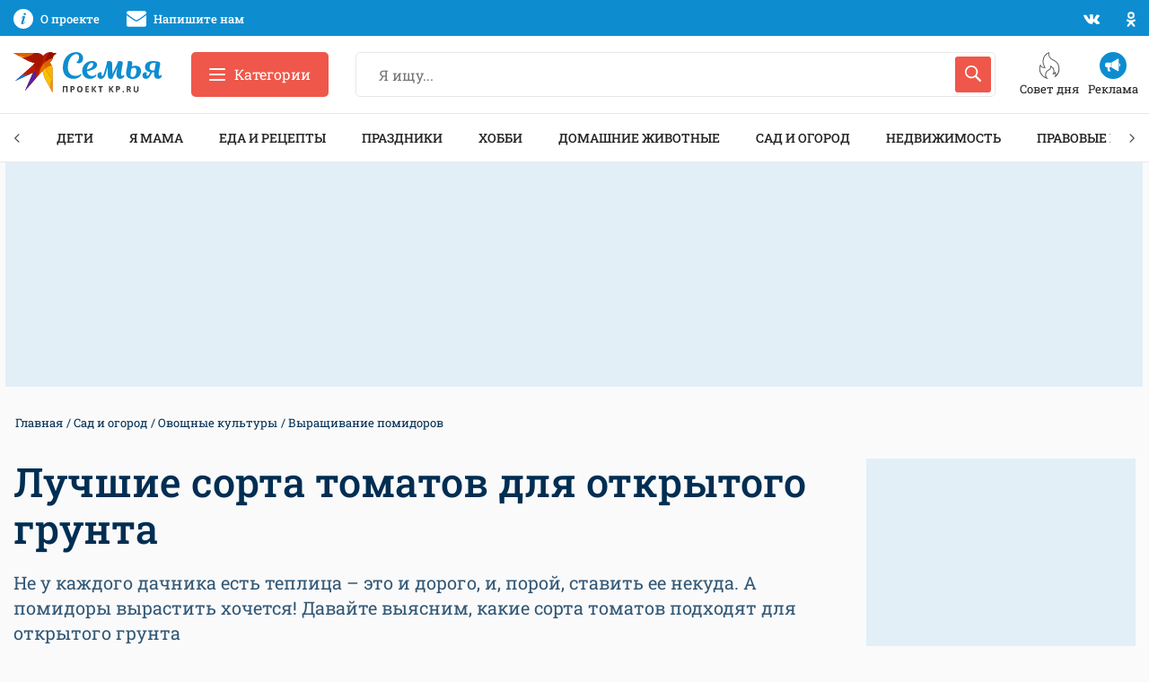

--- FILE ---
content_type: text/html; charset=UTF-8
request_url: https://www.kp.ru/family/sad-i-ogorod/luchshie-sorta-tomatov-dlya-otkrytogo-grunta/
body_size: 39924
content:
<!DOCTYPE html>
<html xmlns="http://www.w3.org/1999/xhtml" lang="ru-RU">
<head>

    <meta http-equiv="Content-Type" content="text/html; charset=UTF-8"/>
    <meta name="viewport" content="width=device-width, initial-scale=1.0">

        <title>15 лучших сортов томатов для открытого грунта: описание, фото, отзывы, характеристика самых урожайных и сладких сортов</title>
    

        

    <style id="">body,h1,.h1,h2,.h2,h3,.h3,h4,.h4,h5,.h5,h6,.h6{font-family:"Roboto Slab",sans-serif}@media print, screen and (max-width: 39.99875em){body,.page-wrapper{overflow-x:hidden}}.breadcrumbs__list{margin:0 0 15px 0;padding:0;font-size:13px}.breadcrumbs__list:after{display:block;content:"";clear:both}.breadcrumbs__item{float:left;margin:0 2px;color:#002E52;list-style:none}.breadcrumbs__item:before{content:" / "}.breadcrumbs__item:first-child:before{display:none;margin-left:0}.breadcrumbs__link{color:inherit}.overflow-hidden{overflow:hidden}@media print, screen and (max-width: 39.99875em){.hide-for-small-only{display:none !important}}@media screen and (max-width: 0em), screen and (min-width: 40em){.show-for-small-only{display:none !important}}@media print, screen and (min-width: 40em){.hide-for-medium{display:none !important}}@media screen and (max-width: 39.99875em){.show-for-medium{display:none !important}}@media print, screen and (min-width: 40em) and (max-width: 74.99875em){.hide-for-medium-only{display:none !important}}@media screen and (max-width: 39.99875em), screen and (min-width: 82.5em){.show-for-medium-only{display:none !important}}@media print, screen and (min-width: 82.5em){.hide-for-large{display:none !important}}@media screen and (max-width: 74.99875em){.show-for-large{display:none !important}}@media print, screen and (min-width: 82.5em) and (max-width: 87.49875em){.hide-for-large-only{display:none !important}}@media screen and (max-width: 74.99875em), screen and (min-width: 87.5em){.show-for-large-only{display:none !important}}.grid-x{display:flex;flex-flow:row wrap}.cell{flex:0 0 auto;min-height:0px;min-width:0px;width:100%}.cell.auto{flex:1 1 0px}.cell.shrink{flex:0 0 auto}.grid-x>.small-1{width:8.33333%}.grid-x>.small-2{width:16.66667%}.grid-x>.small-3{width:25%}.grid-x>.small-4{width:33.33333%}.grid-x>.small-5{width:41.66667%}.grid-x>.small-6{width:50%}.grid-x>.small-7{width:58.33333%}.grid-x>.small-8{width:66.66667%}.grid-x>.small-9{width:75%}.grid-x>.small-10{width:83.33333%}.grid-x>.small-11{width:91.66667%}.grid-x>.small-12{width:100%}@media print, screen and (min-width: 40em){.grid-x>.medium-auto{flex:1 1 0px;width:auto}.grid-x>.medium-shrink,.grid-x>.medium-1,.grid-x>.medium-2,.grid-x>.medium-3,.grid-x>.medium-4,.grid-x>.medium-5,.grid-x>.medium-6,.grid-x>.medium-7,.grid-x>.medium-8,.grid-x>.medium-9,.grid-x>.medium-10,.grid-x>.medium-11,.grid-x>.medium-12{flex:0 0 auto}.grid-x>.medium-shrink{width:auto}.grid-x>.medium-1{width:8.33333%}.grid-x>.medium-2{width:16.66667%}.grid-x>.medium-3{width:25%}.grid-x>.medium-4{width:33.33333%}.grid-x>.medium-5{width:41.66667%}.grid-x>.medium-6{width:50%}.grid-x>.medium-7{width:58.33333%}.grid-x>.medium-8{width:66.66667%}.grid-x>.medium-9{width:75%}.grid-x>.medium-10{width:83.33333%}.grid-x>.medium-11{width:91.66667%}.grid-x>.medium-12{width:100%}}@media print, screen and (min-width: 82.5em){.grid-x>.large-auto{flex:1 1 0px;width:auto}.grid-x>.large-shrink,.grid-x>.large-1,.grid-x>.large-2,.grid-x>.large-3,.grid-x>.large-4,.grid-x>.large-5,.grid-x>.large-6,.grid-x>.large-7,.grid-x>.large-8,.grid-x>.large-9,.grid-x>.large-10,.grid-x>.large-11,.grid-x>.large-12{flex:0 0 auto}.grid-x>.large-shrink{width:auto}.grid-x>.large-1{width:8.33333%}.grid-x>.large-2{width:16.66667%}.grid-x>.large-3{width:25%}.grid-x>.large-4{width:33.33333%}.grid-x>.large-5{width:41.66667%}.grid-x>.large-6{width:50%}.grid-x>.large-7{width:58.33333%}.grid-x>.large-8{width:66.66667%}.grid-x>.large-9{width:75%}.grid-x>.large-10{width:83.33333%}.grid-x>.large-11{width:91.66667%}.grid-x>.large-12{width:100%}}.ad-slot{overflow:hidden}.ad-slot__field-left,.ad-slot__field-right{position:fixed}.ad-slot__300x600{margin-bottom:20px;height:600px}.ad-slot__header-desktop{margin-bottom:30px;margin-top:-30px;height:250px}.ad-slot__header-mobile{margin-bottom:20px;height:250px}.ad-slot__height250{height:250px}.ad-slot__height250--desktop{margin-bottom:30px}.ad-slot__height250--mobile{margin-bottom:20px}.ad-slot__after-3rd{margin-bottom:20px}.ad-slot__after-3rd--mobile{height:320px;max-width:400px}.ad-slot__after-3rd--desktop{height:380px}.page-footer{margin-top:65px;padding:65px 0;border:1px solid #e8e8e8;font-size:13px}.page-footer__logo-link{display:block;margin-bottom:20px}.page-footer__logo-icon{display:block;height:35px;width:228px}.page-footer__block:before{display:block;margin-bottom:35px;height:2px;width:45px;background-color:#ef574a;content:""}.page-footer__title{margin-bottom:40px;font-size:15px;font-weight:500;line-height:1.1;text-transform:uppercase}.header-nav{margin-bottom:30px;height:55px;border-top:1px solid #e8e8e8;border-bottom:1px solid #e8e8e8;box-sizing:border-box;z-index:50}</style>

    		        <meta property="og:type" content="article">
        <meta class="meta_url" property="og:url" content="https://www.kp.ru/family/sad-i-ogorod/luchshie-sorta-tomatov-dlya-otkrytogo-grunta/">
        <meta class="meta_url" name="twitter:url" content="https://www.kp.ru/family/sad-i-ogorod/luchshie-sorta-tomatov-dlya-otkrytogo-grunta/">
        <style id="">.article__title{margin-bottom:20px;font-size:45px;font-weight:500;line-height:1.16}@media print, screen and (max-width: 74.99875em){.article__title{font-size:35px}}@media print, screen and (max-width: 39.99875em){.article__title{font-size:28px}}.article__description{margin-bottom:30px;font-size:20px;line-height:1.4}@media print, screen and (max-width: 39.99875em){.article__description{font-size:18px;margin-bottom:20px}}.article__cover{margin-bottom:30px}.article__cover-image{display:block;width:100%;margin-bottom:15px}.article__cover-caption{display:block;margin:0 15px 15px 15px;font-size:15px}.article__content{font-size:16px}.article__content h2,.article__content h3,.article__content h4{margin-bottom:30px;font-weight:500}.article__content h2{margin-top:30px;font-size:35px}@media print, screen and (max-width: 39.99875em){.article__content h2{font-size:30px}}.article__content h2:first-child{margin-top:0}.article__content h3{font-size:27px}.article__content p{margin-bottom:30px}@media print, screen and (max-width: 39.99875em){.article__content p{margin-bottom:20px}}.article__content ul{margin:0 0 50px 0}.article__content ul li{margin:0 0 25px 0;padding-left:30px;font-size:16px;list-style:none}.article__content ol{margin:0 0 40px 0}.article__content ol li{position:relative;margin:0 0 25px 0;padding-left:40px;font-size:16px;list-style:none}.article__content .wp-block-image{display:block;position:relative;margin-bottom:30px;border-radius:15px;overflow:hidden}.article__content .wp-block-image figcaption{display:block;position:absolute}.article__content .wp-block-table{margin-bottom:30px;border:none}@media print, screen and (max-width: 39.99875em){.article__content .wp-block-table{margin-bottom:20px}}.article__content .wp-block-table table{font-size:16px}.article__content .wp-block-table figcaption{padding:5px 0;font-size:12px}.article__content iframe{display:block;margin:0 auto 30px auto;max-width:100%}@media print, screen and (max-width: 39.99875em){.article__content iframe{margin-bottom:20px}}.article__related-title{margin-bottom:30px;font-size:35px;font-weight:500}.comments__title{margin-bottom:25px;color:#002E52;font-size:27px;font-weight:500;line-height:1.3}.sidebar-card{margin-bottom:20px;box-shadow:0 3px 20px rgba(0,0,0,0.13)}.sidebar-card__block{overflow:hidden}.article-contents{padding:15px 0}.article-contents__title{margin-bottom:20px;font-size:18px}.article-contents__item{padding:15px 20px 15px 70px;border-top:1px solid #e8e8e8;font-size:16px;list-style:none}.article-contents__item--hidden{display:none}.article-contents__more{border-top:1px solid #e8e8e8;padding-top:12px}.wp-block-embed{display:block;margin-bottom:25px;max-width:100%}.wp-block-embed-youtube .wp-block-embed{position:relative;margin-bottom:25px}.wp-block-embed-youtube .wp-block-embed__wrapper{position:relative;padding-bottom:56.25%;padding-top:30px;height:0;overflow:hidden}.wp-block-embed-youtube .wp-block-embed__wrapper iframe{position:absolute;top:0;left:0;width:100%;height:100%}.wp-block-embed-instagram .wp-block-embed__wrapper,.wp-block-embed-twitter .wp-block-embed__wrapper{position:relative;padding-bottom:0;padding-top:0;height:auto;overflow:hidden}.wp-block-embed-instagram .wp-block-embed__wrapper iframe,.wp-block-embed-twitter .wp-block-embed__wrapper iframe{position:static}.ya-market{margin-bottom:25px;padding:15px;height:400px;overflow:hidden}.tip{margin-bottom:40px;display:flex;overflow:hidden}@media print, screen and (max-width: 39.99875em){.tip{display:block;height:auto;margin-bottom:30px}}</style>
		    <link rel="canonical" href="https://www.kp.ru/family/sad-i-ogorod/luchshie-sorta-tomatov-dlya-otkrytogo-grunta/">
    <meta property="og:site_name" content="">
    <meta class="meta_title" name="mrc__share_title" content='15 лучших сортов томатов для открытого грунта: описание, фото, отзывы, характеристика самых урожайных и сладких сортов'>
    <meta class="meta_title" itemprop="name" content='15 лучших сортов томатов для открытого грунта: описание, фото, отзывы, характеристика самых урожайных и сладких сортов'>
    <meta class="meta_title" property="og:title" content='15 лучших сортов томатов для открытого грунта: описание, фото, отзывы, характеристика самых урожайных и сладких сортов'>
    <meta class="meta_title" name="twitter:title" content='15 лучших сортов томатов для открытого грунта: описание, фото, отзывы, характеристика самых урожайных и сладких сортов'>
    <meta class="meta_desc" name="mrc__share_description" content='Описание, характеристики и фото лучших сортов томатов для открытого грунта. Какие урожайные и самые сладкие сорта томатов подходят для выращивания в Подмосковье, средней полосе, Сибири и на Урале. Советы агрономов Алексея Володихина и Светланы Михайловой.'>
    <meta class="meta_desc" property="og:description" content='Описание, характеристики и фото лучших сортов томатов для открытого грунта. Какие урожайные и самые сладкие сорта томатов подходят для выращивания в Подмосковье, средней полосе, Сибири и на Урале. Советы агрономов Алексея Володихина и Светланы Михайловой.'>
    <meta class="meta_desc" name="description" itemprop="description" content='Описание, характеристики и фото лучших сортов томатов для открытого грунта. Какие урожайные и самые сладкие сорта томатов подходят для выращивания в Подмосковье, средней полосе, Сибири и на Урале. Советы агрономов Алексея Володихина и Светланы Михайловой.'>
    <meta class="meta_desc" name="twitter:description" content='Описание, характеристики и фото лучших сортов томатов для открытого грунта. Какие урожайные и самые сладкие сорта томатов подходят для выращивания в Подмосковье, средней полосе, Сибири и на Урале. Советы агрономов Алексея Володихина и Светланы Михайловой.'>
    <meta class="meta_image" itemprop="image" content="https://s3.stc.all.kpcdn.net/family/wp-content/uploads/2022/10/top-luchshie-sorta-tomatov-dlya-otkrytogo-grunta-960h540-960x540.jpg">
    <meta class="meta_image" property="og:image" content="https://s3.stc.all.kpcdn.net/family/wp-content/uploads/2022/10/top-luchshie-sorta-tomatov-dlya-otkrytogo-grunta-960h540-960x540.jpg">
    <link class="meta_image_href" rel="image_src" href="https://s3.stc.all.kpcdn.net/family/wp-content/uploads/2022/10/top-luchshie-sorta-tomatov-dlya-otkrytogo-grunta-960h540-960x540.jpg">
    <meta class="meta_image" name="twitter:image:src" content="https://s3.stc.all.kpcdn.net/family/wp-content/uploads/2022/10/top-luchshie-sorta-tomatov-dlya-otkrytogo-grunta-960h540-960x540.jpg">
    <meta property="og:image:alt" content='Лучшие сорта томатов для открытого грунта'>
    <meta property="og:locale" content="ru_RU">
    <meta name="keywords" content="Сорта томатов, лучшие сорта томатов, лучшие сорта томатов для открытого грунта, сорта томатов описание, сорта томатов фото, сорта томатов отзывы, сорта томатов характеристика">
	<meta name='robots' content='max-image-preview:large' />
<style id='wp-img-auto-sizes-contain-inline-css' type='text/css'>
img:is([sizes=auto i],[sizes^="auto," i]){contain-intrinsic-size:3000px 1500px}
/*# sourceURL=wp-img-auto-sizes-contain-inline-css */
</style>
<style id='wp-block-paragraph-inline-css' type='text/css'>
.is-small-text{font-size:.875em}.is-regular-text{font-size:1em}.is-large-text{font-size:2.25em}.is-larger-text{font-size:3em}.has-drop-cap:not(:focus):first-letter{float:left;font-size:8.4em;font-style:normal;font-weight:100;line-height:.68;margin:.05em .1em 0 0;text-transform:uppercase}body.rtl .has-drop-cap:not(:focus):first-letter{float:none;margin-left:.1em}p.has-drop-cap.has-background{overflow:hidden}:root :where(p.has-background){padding:1.25em 2.375em}:where(p.has-text-color:not(.has-link-color)) a{color:inherit}p.has-text-align-left[style*="writing-mode:vertical-lr"],p.has-text-align-right[style*="writing-mode:vertical-rl"]{rotate:180deg}
/*# sourceURL=https://www.kp.ru/family/wp-includes/blocks/paragraph/style.min.css */
</style>
<style id='wp-block-table-inline-css' type='text/css'>
.wp-block-table{overflow-x:auto}.wp-block-table table{border-collapse:collapse;width:100%}.wp-block-table thead{border-bottom:3px solid}.wp-block-table tfoot{border-top:3px solid}.wp-block-table td,.wp-block-table th{border:1px solid;padding:.5em}.wp-block-table .has-fixed-layout{table-layout:fixed;width:100%}.wp-block-table .has-fixed-layout td,.wp-block-table .has-fixed-layout th{word-break:break-word}.wp-block-table.aligncenter,.wp-block-table.alignleft,.wp-block-table.alignright{display:table;width:auto}.wp-block-table.aligncenter td,.wp-block-table.aligncenter th,.wp-block-table.alignleft td,.wp-block-table.alignleft th,.wp-block-table.alignright td,.wp-block-table.alignright th{word-break:break-word}.wp-block-table .has-subtle-light-gray-background-color{background-color:#f3f4f5}.wp-block-table .has-subtle-pale-green-background-color{background-color:#e9fbe5}.wp-block-table .has-subtle-pale-blue-background-color{background-color:#e7f5fe}.wp-block-table .has-subtle-pale-pink-background-color{background-color:#fcf0ef}.wp-block-table.is-style-stripes{background-color:initial;border-collapse:inherit;border-spacing:0}.wp-block-table.is-style-stripes tbody tr:nth-child(odd){background-color:#f0f0f0}.wp-block-table.is-style-stripes.has-subtle-light-gray-background-color tbody tr:nth-child(odd){background-color:#f3f4f5}.wp-block-table.is-style-stripes.has-subtle-pale-green-background-color tbody tr:nth-child(odd){background-color:#e9fbe5}.wp-block-table.is-style-stripes.has-subtle-pale-blue-background-color tbody tr:nth-child(odd){background-color:#e7f5fe}.wp-block-table.is-style-stripes.has-subtle-pale-pink-background-color tbody tr:nth-child(odd){background-color:#fcf0ef}.wp-block-table.is-style-stripes td,.wp-block-table.is-style-stripes th{border-color:#0000}.wp-block-table.is-style-stripes{border-bottom:1px solid #f0f0f0}.wp-block-table .has-border-color td,.wp-block-table .has-border-color th,.wp-block-table .has-border-color tr,.wp-block-table .has-border-color>*{border-color:inherit}.wp-block-table table[style*=border-top-color] tr:first-child,.wp-block-table table[style*=border-top-color] tr:first-child td,.wp-block-table table[style*=border-top-color] tr:first-child th,.wp-block-table table[style*=border-top-color]>*,.wp-block-table table[style*=border-top-color]>* td,.wp-block-table table[style*=border-top-color]>* th{border-top-color:inherit}.wp-block-table table[style*=border-top-color] tr:not(:first-child){border-top-color:initial}.wp-block-table table[style*=border-right-color] td:last-child,.wp-block-table table[style*=border-right-color] th,.wp-block-table table[style*=border-right-color] tr,.wp-block-table table[style*=border-right-color]>*{border-right-color:inherit}.wp-block-table table[style*=border-bottom-color] tr:last-child,.wp-block-table table[style*=border-bottom-color] tr:last-child td,.wp-block-table table[style*=border-bottom-color] tr:last-child th,.wp-block-table table[style*=border-bottom-color]>*,.wp-block-table table[style*=border-bottom-color]>* td,.wp-block-table table[style*=border-bottom-color]>* th{border-bottom-color:inherit}.wp-block-table table[style*=border-bottom-color] tr:not(:last-child){border-bottom-color:initial}.wp-block-table table[style*=border-left-color] td:first-child,.wp-block-table table[style*=border-left-color] th,.wp-block-table table[style*=border-left-color] tr,.wp-block-table table[style*=border-left-color]>*{border-left-color:inherit}.wp-block-table table[style*=border-style] td,.wp-block-table table[style*=border-style] th,.wp-block-table table[style*=border-style] tr,.wp-block-table table[style*=border-style]>*{border-style:inherit}.wp-block-table table[style*=border-width] td,.wp-block-table table[style*=border-width] th,.wp-block-table table[style*=border-width] tr,.wp-block-table table[style*=border-width]>*{border-style:inherit;border-width:inherit}
/*# sourceURL=https://www.kp.ru/family/wp-includes/blocks/table/style.min.css */
</style>
<style id='wp-block-heading-inline-css' type='text/css'>
h1:where(.wp-block-heading).has-background,h2:where(.wp-block-heading).has-background,h3:where(.wp-block-heading).has-background,h4:where(.wp-block-heading).has-background,h5:where(.wp-block-heading).has-background,h6:where(.wp-block-heading).has-background{padding:1.25em 2.375em}h1.has-text-align-left[style*=writing-mode]:where([style*=vertical-lr]),h1.has-text-align-right[style*=writing-mode]:where([style*=vertical-rl]),h2.has-text-align-left[style*=writing-mode]:where([style*=vertical-lr]),h2.has-text-align-right[style*=writing-mode]:where([style*=vertical-rl]),h3.has-text-align-left[style*=writing-mode]:where([style*=vertical-lr]),h3.has-text-align-right[style*=writing-mode]:where([style*=vertical-rl]),h4.has-text-align-left[style*=writing-mode]:where([style*=vertical-lr]),h4.has-text-align-right[style*=writing-mode]:where([style*=vertical-rl]),h5.has-text-align-left[style*=writing-mode]:where([style*=vertical-lr]),h5.has-text-align-right[style*=writing-mode]:where([style*=vertical-rl]),h6.has-text-align-left[style*=writing-mode]:where([style*=vertical-lr]),h6.has-text-align-right[style*=writing-mode]:where([style*=vertical-rl]){rotate:180deg}
/*# sourceURL=https://www.kp.ru/family/wp-includes/blocks/heading/style.min.css */
</style>
<style id='wp-block-image-inline-css' type='text/css'>
.wp-block-image>a,.wp-block-image>figure>a{display:inline-block}.wp-block-image img{box-sizing:border-box;height:auto;max-width:100%;vertical-align:bottom}@media not (prefers-reduced-motion){.wp-block-image img.hide{visibility:hidden}.wp-block-image img.show{animation:show-content-image .4s}}.wp-block-image[style*=border-radius] img,.wp-block-image[style*=border-radius]>a{border-radius:inherit}.wp-block-image.has-custom-border img{box-sizing:border-box}.wp-block-image.aligncenter{text-align:center}.wp-block-image.alignfull>a,.wp-block-image.alignwide>a{width:100%}.wp-block-image.alignfull img,.wp-block-image.alignwide img{height:auto;width:100%}.wp-block-image .aligncenter,.wp-block-image .alignleft,.wp-block-image .alignright,.wp-block-image.aligncenter,.wp-block-image.alignleft,.wp-block-image.alignright{display:table}.wp-block-image .aligncenter>figcaption,.wp-block-image .alignleft>figcaption,.wp-block-image .alignright>figcaption,.wp-block-image.aligncenter>figcaption,.wp-block-image.alignleft>figcaption,.wp-block-image.alignright>figcaption{caption-side:bottom;display:table-caption}.wp-block-image .alignleft{float:left;margin:.5em 1em .5em 0}.wp-block-image .alignright{float:right;margin:.5em 0 .5em 1em}.wp-block-image .aligncenter{margin-left:auto;margin-right:auto}.wp-block-image :where(figcaption){margin-bottom:1em;margin-top:.5em}.wp-block-image.is-style-circle-mask img{border-radius:9999px}@supports ((-webkit-mask-image:none) or (mask-image:none)) or (-webkit-mask-image:none){.wp-block-image.is-style-circle-mask img{border-radius:0;-webkit-mask-image:url('data:image/svg+xml;utf8,<svg viewBox="0 0 100 100" xmlns="http://www.w3.org/2000/svg"><circle cx="50" cy="50" r="50"/></svg>');mask-image:url('data:image/svg+xml;utf8,<svg viewBox="0 0 100 100" xmlns="http://www.w3.org/2000/svg"><circle cx="50" cy="50" r="50"/></svg>');mask-mode:alpha;-webkit-mask-position:center;mask-position:center;-webkit-mask-repeat:no-repeat;mask-repeat:no-repeat;-webkit-mask-size:contain;mask-size:contain}}:root :where(.wp-block-image.is-style-rounded img,.wp-block-image .is-style-rounded img){border-radius:9999px}.wp-block-image figure{margin:0}.wp-lightbox-container{display:flex;flex-direction:column;position:relative}.wp-lightbox-container img{cursor:zoom-in}.wp-lightbox-container img:hover+button{opacity:1}.wp-lightbox-container button{align-items:center;backdrop-filter:blur(16px) saturate(180%);background-color:#5a5a5a40;border:none;border-radius:4px;cursor:zoom-in;display:flex;height:20px;justify-content:center;opacity:0;padding:0;position:absolute;right:16px;text-align:center;top:16px;width:20px;z-index:100}@media not (prefers-reduced-motion){.wp-lightbox-container button{transition:opacity .2s ease}}.wp-lightbox-container button:focus-visible{outline:3px auto #5a5a5a40;outline:3px auto -webkit-focus-ring-color;outline-offset:3px}.wp-lightbox-container button:hover{cursor:pointer;opacity:1}.wp-lightbox-container button:focus{opacity:1}.wp-lightbox-container button:focus,.wp-lightbox-container button:hover,.wp-lightbox-container button:not(:hover):not(:active):not(.has-background){background-color:#5a5a5a40;border:none}.wp-lightbox-overlay{box-sizing:border-box;cursor:zoom-out;height:100vh;left:0;overflow:hidden;position:fixed;top:0;visibility:hidden;width:100%;z-index:100000}.wp-lightbox-overlay .close-button{align-items:center;cursor:pointer;display:flex;justify-content:center;min-height:40px;min-width:40px;padding:0;position:absolute;right:calc(env(safe-area-inset-right) + 16px);top:calc(env(safe-area-inset-top) + 16px);z-index:5000000}.wp-lightbox-overlay .close-button:focus,.wp-lightbox-overlay .close-button:hover,.wp-lightbox-overlay .close-button:not(:hover):not(:active):not(.has-background){background:none;border:none}.wp-lightbox-overlay .lightbox-image-container{height:var(--wp--lightbox-container-height);left:50%;overflow:hidden;position:absolute;top:50%;transform:translate(-50%,-50%);transform-origin:top left;width:var(--wp--lightbox-container-width);z-index:9999999999}.wp-lightbox-overlay .wp-block-image{align-items:center;box-sizing:border-box;display:flex;height:100%;justify-content:center;margin:0;position:relative;transform-origin:0 0;width:100%;z-index:3000000}.wp-lightbox-overlay .wp-block-image img{height:var(--wp--lightbox-image-height);min-height:var(--wp--lightbox-image-height);min-width:var(--wp--lightbox-image-width);width:var(--wp--lightbox-image-width)}.wp-lightbox-overlay .wp-block-image figcaption{display:none}.wp-lightbox-overlay button{background:none;border:none}.wp-lightbox-overlay .scrim{background-color:#fff;height:100%;opacity:.9;position:absolute;width:100%;z-index:2000000}.wp-lightbox-overlay.active{visibility:visible}@media not (prefers-reduced-motion){.wp-lightbox-overlay.active{animation:turn-on-visibility .25s both}.wp-lightbox-overlay.active img{animation:turn-on-visibility .35s both}.wp-lightbox-overlay.show-closing-animation:not(.active){animation:turn-off-visibility .35s both}.wp-lightbox-overlay.show-closing-animation:not(.active) img{animation:turn-off-visibility .25s both}.wp-lightbox-overlay.zoom.active{animation:none;opacity:1;visibility:visible}.wp-lightbox-overlay.zoom.active .lightbox-image-container{animation:lightbox-zoom-in .4s}.wp-lightbox-overlay.zoom.active .lightbox-image-container img{animation:none}.wp-lightbox-overlay.zoom.active .scrim{animation:turn-on-visibility .4s forwards}.wp-lightbox-overlay.zoom.show-closing-animation:not(.active){animation:none}.wp-lightbox-overlay.zoom.show-closing-animation:not(.active) .lightbox-image-container{animation:lightbox-zoom-out .4s}.wp-lightbox-overlay.zoom.show-closing-animation:not(.active) .lightbox-image-container img{animation:none}.wp-lightbox-overlay.zoom.show-closing-animation:not(.active) .scrim{animation:turn-off-visibility .4s forwards}}@keyframes show-content-image{0%{visibility:hidden}99%{visibility:hidden}to{visibility:visible}}@keyframes turn-on-visibility{0%{opacity:0}to{opacity:1}}@keyframes turn-off-visibility{0%{opacity:1;visibility:visible}99%{opacity:0;visibility:visible}to{opacity:0;visibility:hidden}}@keyframes lightbox-zoom-in{0%{transform:translate(calc((-100vw + var(--wp--lightbox-scrollbar-width))/2 + var(--wp--lightbox-initial-left-position)),calc(-50vh + var(--wp--lightbox-initial-top-position))) scale(var(--wp--lightbox-scale))}to{transform:translate(-50%,-50%) scale(1)}}@keyframes lightbox-zoom-out{0%{transform:translate(-50%,-50%) scale(1);visibility:visible}99%{visibility:visible}to{transform:translate(calc((-100vw + var(--wp--lightbox-scrollbar-width))/2 + var(--wp--lightbox-initial-left-position)),calc(-50vh + var(--wp--lightbox-initial-top-position))) scale(var(--wp--lightbox-scale));visibility:hidden}}
/*# sourceURL=https://www.kp.ru/family/wp-includes/blocks/image/style.min.css */
</style>
<style id='wp-block-list-inline-css' type='text/css'>
ol,ul{box-sizing:border-box}:root :where(.wp-block-list.has-background){padding:1.25em 2.375em}
/*# sourceURL=https://www.kp.ru/family/wp-includes/blocks/list/style.min.css */
</style>
<style id='wp-block-library-inline-css' type='text/css'>
:root{--wp-block-synced-color:#7a00df;--wp-block-synced-color--rgb:122,0,223;--wp-bound-block-color:var(--wp-block-synced-color);--wp-editor-canvas-background:#ddd;--wp-admin-theme-color:#007cba;--wp-admin-theme-color--rgb:0,124,186;--wp-admin-theme-color-darker-10:#006ba1;--wp-admin-theme-color-darker-10--rgb:0,107,160.5;--wp-admin-theme-color-darker-20:#005a87;--wp-admin-theme-color-darker-20--rgb:0,90,135;--wp-admin-border-width-focus:2px}@media (min-resolution:192dpi){:root{--wp-admin-border-width-focus:1.5px}}.wp-element-button{cursor:pointer}:root .has-very-light-gray-background-color{background-color:#eee}:root .has-very-dark-gray-background-color{background-color:#313131}:root .has-very-light-gray-color{color:#eee}:root .has-very-dark-gray-color{color:#313131}:root .has-vivid-green-cyan-to-vivid-cyan-blue-gradient-background{background:linear-gradient(135deg,#00d084,#0693e3)}:root .has-purple-crush-gradient-background{background:linear-gradient(135deg,#34e2e4,#4721fb 50%,#ab1dfe)}:root .has-hazy-dawn-gradient-background{background:linear-gradient(135deg,#faaca8,#dad0ec)}:root .has-subdued-olive-gradient-background{background:linear-gradient(135deg,#fafae1,#67a671)}:root .has-atomic-cream-gradient-background{background:linear-gradient(135deg,#fdd79a,#004a59)}:root .has-nightshade-gradient-background{background:linear-gradient(135deg,#330968,#31cdcf)}:root .has-midnight-gradient-background{background:linear-gradient(135deg,#020381,#2874fc)}:root{--wp--preset--font-size--normal:16px;--wp--preset--font-size--huge:42px}.has-regular-font-size{font-size:1em}.has-larger-font-size{font-size:2.625em}.has-normal-font-size{font-size:var(--wp--preset--font-size--normal)}.has-huge-font-size{font-size:var(--wp--preset--font-size--huge)}.has-text-align-center{text-align:center}.has-text-align-left{text-align:left}.has-text-align-right{text-align:right}.has-fit-text{white-space:nowrap!important}#end-resizable-editor-section{display:none}.aligncenter{clear:both}.items-justified-left{justify-content:flex-start}.items-justified-center{justify-content:center}.items-justified-right{justify-content:flex-end}.items-justified-space-between{justify-content:space-between}.screen-reader-text{border:0;clip-path:inset(50%);height:1px;margin:-1px;overflow:hidden;padding:0;position:absolute;width:1px;word-wrap:normal!important}.screen-reader-text:focus{background-color:#ddd;clip-path:none;color:#444;display:block;font-size:1em;height:auto;left:5px;line-height:normal;padding:15px 23px 14px;text-decoration:none;top:5px;width:auto;z-index:100000}html :where(.has-border-color){border-style:solid}html :where([style*=border-top-color]){border-top-style:solid}html :where([style*=border-right-color]){border-right-style:solid}html :where([style*=border-bottom-color]){border-bottom-style:solid}html :where([style*=border-left-color]){border-left-style:solid}html :where([style*=border-width]){border-style:solid}html :where([style*=border-top-width]){border-top-style:solid}html :where([style*=border-right-width]){border-right-style:solid}html :where([style*=border-bottom-width]){border-bottom-style:solid}html :where([style*=border-left-width]){border-left-style:solid}html :where(img[class*=wp-image-]){height:auto;max-width:100%}:where(figure){margin:0 0 1em}html :where(.is-position-sticky){--wp-admin--admin-bar--position-offset:var(--wp-admin--admin-bar--height,0px)}@media screen and (max-width:600px){html :where(.is-position-sticky){--wp-admin--admin-bar--position-offset:0px}}

/*# sourceURL=wp-block-library-inline-css */
</style><style id='global-styles-inline-css' type='text/css'>
:root{--wp--preset--aspect-ratio--square: 1;--wp--preset--aspect-ratio--4-3: 4/3;--wp--preset--aspect-ratio--3-4: 3/4;--wp--preset--aspect-ratio--3-2: 3/2;--wp--preset--aspect-ratio--2-3: 2/3;--wp--preset--aspect-ratio--16-9: 16/9;--wp--preset--aspect-ratio--9-16: 9/16;--wp--preset--color--black: #222222;--wp--preset--color--cyan-bluish-gray: #abb8c3;--wp--preset--color--white: #FFFFFF;--wp--preset--color--pale-pink: #f78da7;--wp--preset--color--vivid-red: #cf2e2e;--wp--preset--color--luminous-vivid-orange: #ff6900;--wp--preset--color--luminous-vivid-amber: #fcb900;--wp--preset--color--light-green-cyan: #7bdcb5;--wp--preset--color--vivid-green-cyan: #00d084;--wp--preset--color--pale-cyan-blue: #8ed1fc;--wp--preset--color--vivid-cyan-blue: #0693e3;--wp--preset--color--vivid-purple: #9b51e0;--wp--preset--color--light-gray: #f5f5f6;--wp--preset--color--gray: #e8e8e8;--wp--preset--color--medium-gray: #e0e0e0;--wp--preset--color--dark-gray: #a7a7a7;--wp--preset--color--red: #ef574a;--wp--preset--color--light-blue: #069cee;--wp--preset--color--blue: #0d8dd0;--wp--preset--color--medium-blue: #335875;--wp--preset--color--dark-blue: #002E52;--wp--preset--gradient--vivid-cyan-blue-to-vivid-purple: linear-gradient(135deg,rgb(6,147,227) 0%,rgb(155,81,224) 100%);--wp--preset--gradient--light-green-cyan-to-vivid-green-cyan: linear-gradient(135deg,rgb(122,220,180) 0%,rgb(0,208,130) 100%);--wp--preset--gradient--luminous-vivid-amber-to-luminous-vivid-orange: linear-gradient(135deg,rgb(252,185,0) 0%,rgb(255,105,0) 100%);--wp--preset--gradient--luminous-vivid-orange-to-vivid-red: linear-gradient(135deg,rgb(255,105,0) 0%,rgb(207,46,46) 100%);--wp--preset--gradient--very-light-gray-to-cyan-bluish-gray: linear-gradient(135deg,rgb(238,238,238) 0%,rgb(169,184,195) 100%);--wp--preset--gradient--cool-to-warm-spectrum: linear-gradient(135deg,rgb(74,234,220) 0%,rgb(151,120,209) 20%,rgb(207,42,186) 40%,rgb(238,44,130) 60%,rgb(251,105,98) 80%,rgb(254,248,76) 100%);--wp--preset--gradient--blush-light-purple: linear-gradient(135deg,rgb(255,206,236) 0%,rgb(152,150,240) 100%);--wp--preset--gradient--blush-bordeaux: linear-gradient(135deg,rgb(254,205,165) 0%,rgb(254,45,45) 50%,rgb(107,0,62) 100%);--wp--preset--gradient--luminous-dusk: linear-gradient(135deg,rgb(255,203,112) 0%,rgb(199,81,192) 50%,rgb(65,88,208) 100%);--wp--preset--gradient--pale-ocean: linear-gradient(135deg,rgb(255,245,203) 0%,rgb(182,227,212) 50%,rgb(51,167,181) 100%);--wp--preset--gradient--electric-grass: linear-gradient(135deg,rgb(202,248,128) 0%,rgb(113,206,126) 100%);--wp--preset--gradient--midnight: linear-gradient(135deg,rgb(2,3,129) 0%,rgb(40,116,252) 100%);--wp--preset--font-size--small: 13px;--wp--preset--font-size--medium: 20px;--wp--preset--font-size--large: 36px;--wp--preset--font-size--x-large: 42px;--wp--preset--spacing--20: 0.44rem;--wp--preset--spacing--30: 0.67rem;--wp--preset--spacing--40: 1rem;--wp--preset--spacing--50: 1.5rem;--wp--preset--spacing--60: 2.25rem;--wp--preset--spacing--70: 3.38rem;--wp--preset--spacing--80: 5.06rem;--wp--preset--shadow--natural: 6px 6px 9px rgba(0, 0, 0, 0.2);--wp--preset--shadow--deep: 12px 12px 50px rgba(0, 0, 0, 0.4);--wp--preset--shadow--sharp: 6px 6px 0px rgba(0, 0, 0, 0.2);--wp--preset--shadow--outlined: 6px 6px 0px -3px rgb(255, 255, 255), 6px 6px rgb(0, 0, 0);--wp--preset--shadow--crisp: 6px 6px 0px rgb(0, 0, 0);}:where(.is-layout-flex){gap: 0.5em;}:where(.is-layout-grid){gap: 0.5em;}body .is-layout-flex{display: flex;}.is-layout-flex{flex-wrap: wrap;align-items: center;}.is-layout-flex > :is(*, div){margin: 0;}body .is-layout-grid{display: grid;}.is-layout-grid > :is(*, div){margin: 0;}:where(.wp-block-columns.is-layout-flex){gap: 2em;}:where(.wp-block-columns.is-layout-grid){gap: 2em;}:where(.wp-block-post-template.is-layout-flex){gap: 1.25em;}:where(.wp-block-post-template.is-layout-grid){gap: 1.25em;}.has-black-color{color: var(--wp--preset--color--black) !important;}.has-cyan-bluish-gray-color{color: var(--wp--preset--color--cyan-bluish-gray) !important;}.has-white-color{color: var(--wp--preset--color--white) !important;}.has-pale-pink-color{color: var(--wp--preset--color--pale-pink) !important;}.has-vivid-red-color{color: var(--wp--preset--color--vivid-red) !important;}.has-luminous-vivid-orange-color{color: var(--wp--preset--color--luminous-vivid-orange) !important;}.has-luminous-vivid-amber-color{color: var(--wp--preset--color--luminous-vivid-amber) !important;}.has-light-green-cyan-color{color: var(--wp--preset--color--light-green-cyan) !important;}.has-vivid-green-cyan-color{color: var(--wp--preset--color--vivid-green-cyan) !important;}.has-pale-cyan-blue-color{color: var(--wp--preset--color--pale-cyan-blue) !important;}.has-vivid-cyan-blue-color{color: var(--wp--preset--color--vivid-cyan-blue) !important;}.has-vivid-purple-color{color: var(--wp--preset--color--vivid-purple) !important;}.has-black-background-color{background-color: var(--wp--preset--color--black) !important;}.has-cyan-bluish-gray-background-color{background-color: var(--wp--preset--color--cyan-bluish-gray) !important;}.has-white-background-color{background-color: var(--wp--preset--color--white) !important;}.has-pale-pink-background-color{background-color: var(--wp--preset--color--pale-pink) !important;}.has-vivid-red-background-color{background-color: var(--wp--preset--color--vivid-red) !important;}.has-luminous-vivid-orange-background-color{background-color: var(--wp--preset--color--luminous-vivid-orange) !important;}.has-luminous-vivid-amber-background-color{background-color: var(--wp--preset--color--luminous-vivid-amber) !important;}.has-light-green-cyan-background-color{background-color: var(--wp--preset--color--light-green-cyan) !important;}.has-vivid-green-cyan-background-color{background-color: var(--wp--preset--color--vivid-green-cyan) !important;}.has-pale-cyan-blue-background-color{background-color: var(--wp--preset--color--pale-cyan-blue) !important;}.has-vivid-cyan-blue-background-color{background-color: var(--wp--preset--color--vivid-cyan-blue) !important;}.has-vivid-purple-background-color{background-color: var(--wp--preset--color--vivid-purple) !important;}.has-black-border-color{border-color: var(--wp--preset--color--black) !important;}.has-cyan-bluish-gray-border-color{border-color: var(--wp--preset--color--cyan-bluish-gray) !important;}.has-white-border-color{border-color: var(--wp--preset--color--white) !important;}.has-pale-pink-border-color{border-color: var(--wp--preset--color--pale-pink) !important;}.has-vivid-red-border-color{border-color: var(--wp--preset--color--vivid-red) !important;}.has-luminous-vivid-orange-border-color{border-color: var(--wp--preset--color--luminous-vivid-orange) !important;}.has-luminous-vivid-amber-border-color{border-color: var(--wp--preset--color--luminous-vivid-amber) !important;}.has-light-green-cyan-border-color{border-color: var(--wp--preset--color--light-green-cyan) !important;}.has-vivid-green-cyan-border-color{border-color: var(--wp--preset--color--vivid-green-cyan) !important;}.has-pale-cyan-blue-border-color{border-color: var(--wp--preset--color--pale-cyan-blue) !important;}.has-vivid-cyan-blue-border-color{border-color: var(--wp--preset--color--vivid-cyan-blue) !important;}.has-vivid-purple-border-color{border-color: var(--wp--preset--color--vivid-purple) !important;}.has-vivid-cyan-blue-to-vivid-purple-gradient-background{background: var(--wp--preset--gradient--vivid-cyan-blue-to-vivid-purple) !important;}.has-light-green-cyan-to-vivid-green-cyan-gradient-background{background: var(--wp--preset--gradient--light-green-cyan-to-vivid-green-cyan) !important;}.has-luminous-vivid-amber-to-luminous-vivid-orange-gradient-background{background: var(--wp--preset--gradient--luminous-vivid-amber-to-luminous-vivid-orange) !important;}.has-luminous-vivid-orange-to-vivid-red-gradient-background{background: var(--wp--preset--gradient--luminous-vivid-orange-to-vivid-red) !important;}.has-very-light-gray-to-cyan-bluish-gray-gradient-background{background: var(--wp--preset--gradient--very-light-gray-to-cyan-bluish-gray) !important;}.has-cool-to-warm-spectrum-gradient-background{background: var(--wp--preset--gradient--cool-to-warm-spectrum) !important;}.has-blush-light-purple-gradient-background{background: var(--wp--preset--gradient--blush-light-purple) !important;}.has-blush-bordeaux-gradient-background{background: var(--wp--preset--gradient--blush-bordeaux) !important;}.has-luminous-dusk-gradient-background{background: var(--wp--preset--gradient--luminous-dusk) !important;}.has-pale-ocean-gradient-background{background: var(--wp--preset--gradient--pale-ocean) !important;}.has-electric-grass-gradient-background{background: var(--wp--preset--gradient--electric-grass) !important;}.has-midnight-gradient-background{background: var(--wp--preset--gradient--midnight) !important;}.has-small-font-size{font-size: var(--wp--preset--font-size--small) !important;}.has-medium-font-size{font-size: var(--wp--preset--font-size--medium) !important;}.has-large-font-size{font-size: var(--wp--preset--font-size--large) !important;}.has-x-large-font-size{font-size: var(--wp--preset--font-size--x-large) !important;}
/*# sourceURL=global-styles-inline-css */
</style>

<style id='classic-theme-styles-inline-css' type='text/css'>
/*! This file is auto-generated */
.wp-block-button__link{color:#fff;background-color:#32373c;border-radius:9999px;box-shadow:none;text-decoration:none;padding:calc(.667em + 2px) calc(1.333em + 2px);font-size:1.125em}.wp-block-file__button{background:#32373c;color:#fff;text-decoration:none}
/*# sourceURL=/wp-includes/css/classic-themes.min.css */
</style>
<link data-minify="1" rel='stylesheet' id='ep_general_styles-css' href='https://www.kp.ru/family/wp-content/cache/min/1/family/wp-content/plugins/elasticpress/dist/css/general-styles.css?ver=1764751190' type='text/css' media='all' />
<link data-minify="1" rel='stylesheet' id='putevoditel-style-css' href='https://www.kp.ru/family/wp-content/cache/min/1/family/wp-content/themes/putevoditel/assets/css/general.css?ver=1759751500' type='text/css' media='all' />
<link data-minify="1" rel='stylesheet' id='fancybox-css' href='https://www.kp.ru/family/wp-content/cache/min/1/family/wp-content/themes/putevoditel/assets/css/fancybox.css?ver=1759751500' type='text/css' media='all' />
<link rel="icon" href="https://s13.stc.all.kpcdn.net/family/wp-content/uploads/2022/01/favicon-128-100x100.png" sizes="32x32" />
<link rel="icon" href="https://s13.stc.all.kpcdn.net/family/wp-content/uploads/2022/01/favicon-128.png" sizes="192x192" />
<link rel="apple-touch-icon" href="https://s9.stc.all.kpcdn.net/family/wp-content/uploads/2022/01/favicon-128.png" />
<meta name="msapplication-TileImage" content="https://s10.stc.all.kpcdn.net/family/wp-content/uploads/2022/01/favicon-128.png" />
<noscript><style id="rocket-lazyload-nojs-css">.rll-youtube-player, [data-lazy-src]{display:none !important;}</style></noscript><script type="application/ld+json">{
                                "@context": "https://schema.org",
                                "@type": "Article",
                                "mainEntityOfPage": {
                                    "@type": "WebPage",
                                    "@id": "https://www.kp.ru/family/sad-i-ogorod/luchshie-sorta-tomatov-dlya-otkrytogo-grunta/"
                                },
                                "headline": "Лучшие сорта томатов для открытого грунта",
                                "description": "Описание, характеристики и фото лучших сортов томатов для открытого грунта. Какие урожайные и самые сладкие сорта томатов подходят для выращивания в Подмосковье, средней полосе, Сибири и на Урале. Советы агрономов Алексея Володихина и Светланы Михайловой.",
                                "image": ["https://s9.stc.all.kpcdn.net/family/wp-content/uploads/2022/10/top-luchshie-sorta-tomatov-dlya-otkrytogo-grunta-960h540.jpg"],
                                "datePublished": "2022-10-26T11:35:08+03:00",
                                "dateModified": "2024-03-06T17:40:54+03:00",
                                "author": {
                                    "@type": "Person",
                                    "name": "Алексей Володихин",
                                    "url": "https://www.kp.ru/family/avtory/aleksej-volodikhin/"
                                },
                                "publisher": {
                                    "@type": "Organization",
                                    "name": "Комсомольская правда",
                                    "logo": {
                                        "@type": "ImageObject",
                                        "url": "//s11.stc.all.kpcdn.net/share/i/ivory/7ffb35b9899c6d45a101927365c57d24.png",
                                        "width":264,
                                        "height":59
                                    }
                                }
                }</script><!-- Google Tag Manager -->
<script>(function(w,d,s,l,i){w[l]=w[l]||[];w[l].push({'gtm.start':
new Date().getTime(),event:'gtm.js'});var f=d.getElementsByTagName(s)[0],
j=d.createElement(s),dl=l!='dataLayer'?'&l='+l:'';j.async=true;j.src=
'https://www.googletagmanager.com/gtm.js?id='+i+dl;f.parentNode.insertBefore(j,f);
})(window,document,'script','dataLayer','GTM-M3PK6F5');</script>
<!-- End Google Tag Manager --><script>
window.Ya || (window.Ya = {});
window.yaContextCb = window.yaContextCb || [];
window.Ya.adfoxCode || (window.Ya.adfoxCode = {});
window.Ya.adfoxCode.hbCallbacks || (window.Ya.adfoxCode.hbCallbacks = []);
</script>
<script src="https://yandex.ru/ads/system/context.js" async></script>
<script src="https://yandex.ru/ads/system/header-bidding.js" async></script>
<script>const userevs = ['scroll', 'touchstart', 'touchend', 'touchmove', 'touchcancel', 'touchenter', 'touchleave'];</script>


</head>
<body>
<div data-rocket-location-hash="52f23ea3d280c0b4a7d433f4d6f37a81" class="hide-for-large kp-flscrn" style=""><!--AdFox START-->
<!--kp_sites-->
<!--Площадка: kp.ru - Семья / * / *-->
<!--Тип баннера: Family (mobile, tablet) - fullscreen-->
<!--Расположение: верх страницы-->
<div data-rocket-location-hash="ebc196cf6ed4d0cdd2f4705e2d379b21" id="adfox_169269006233531467"></div>
<script>
    window.yaContextCb.push(()=>{
        Ya.adfoxCode.createAdaptive({
            ownerId: 232598,
            containerId: 'adfox_169269006233531467',
            params: {
                pp: 'g',
                ps: 'flbb',
                p2: 'ilhr',
                puid1: '',
                puid2: '',
                puid3: '',
                puid4: '',
                puid5: '',
                puid6: '',
                puid7: ''
            }
        }, ['tablet', 'phone'], {
            tabletWidth: 1199,
            phoneWidth: 639,
            isAutoReloads: false
        })
    })
</script></div><div data-rocket-location-hash="6bb312dafd72dfeb398e86ec142a6c35" class="ad-slot__field-left" style=""><!--AdFox START-->
<!--kp_sites-->
<!--Площадка: Семья / * / *-->
<!--Тип баннера: Family (desktop) - 4 (left)-->
<!--Расположение: верх страницы-->
<div data-rocket-location-hash="c4f813af06d486020d3a67f324ab2212" id="adfox_164269084083165111"></div>
<script>
    window.yaContextCb.push(()=>{
        Ya.adfoxCode.createAdaptive({
            ownerId: 232598,
            containerId: 'adfox_164269084083165111',
            params: {
                pp: 'g',
                ps: 'flbb',
                p2: 'hlze',
                puid1: '',
                puid2: '',
                puid3: '',
                puid4: '',
                puid5: '',
                puid6: '',
                puid7: ''
            }
        }, ['desktop'], {
            tabletWidth: 1599,
            phoneWidth: 639,
            isAutoReloads: false
        })
    })
</script></div><div data-rocket-location-hash="d58acc57440d76ed5fa51015a603d231" class="ad-slot__field-right" style=""><!--AdFox START-->
<!--kp_sites-->
<!--Площадка: Семья / * / *-->
<!--Тип баннера: Family (desktop) - 4 (right)-->
<!--Расположение: верх страницы-->
<div data-rocket-location-hash="11a22fc1b2b21b9aaf6df62ac4b328b6" id="adfox_16426910753177"></div>
<script>
    window.yaContextCb.push(()=>{
        Ya.adfoxCode.createAdaptive({
            ownerId: 232598,
            containerId: 'adfox_16426910753177',
            params: {
                pp: 'g',
                ps: 'flbb',
                p2: 'hlzf',
                puid1: '',
                puid2: '',
                puid3: '',
                puid4: '',
                puid5: '',
                puid6: '',
                puid7: ''
            }
        }, ['desktop'], {
            tabletWidth: 1599,
            phoneWidth: 639,
            isAutoReloads: false
        })
    })
</script></div>

<div class="page-wrapper">
    <div class="header-top hide-for-small-only">
        <div class="grid-container">
            <div class="grid-x align-justify align-middle header-top__grid-x">
                <div class="cell shrink" style="white-space: nowrap;">
                    <a href="https://www.kp.ru/family/o-proekte/" class="header-top__link">
                        <svg class="header-top__icon" aria-hidden="true" focusable="false" width="22" height="22"><use xlink:href="#header-info"></use></svg>
                        <span class="header-top__text">О проекте</span>
                    </a>
                    <a href="mailto:family@kp.ru" class="header-top__link">
                        <svg class="header-top__icon" aria-hidden="true" focusable="false" width="22" height="22"><use xlink:href="#header-mail"></use></svg>
                        <span class="header-top__text">Напишите нам</span>
                    </a>
                </div>
                <div class="cell shrink">
                                        <a href="https://vk.com/public15722194" rel="nofollow,noopener" target="_blank" class="header-top__soc-link"><svg class="header-top__soc-icon" aria-hidden="true" focusable="false" width="18" height="11"><use xlink:href="#header-vk"></use></svg></a>
                    <a href="https://ok.ru/kpru" rel="nofollow,noopener" target="_blank" class="header-top__soc-link"><svg class="header-top__soc-icon" aria-hidden="true" focusable="false" width="10" height="17"><use xlink:href="#header-ok"></use></svg></a>
                </div>
            </div>
        </div>
    </div>
    <div class="page-header">
        <div class="grid-container">
            <div class="grid-x align-justify align-middle grid-padding-x page-header__grid-x">
                                <div class="cell medium-shrink medium-order-1 small-6" style="overflow: hidden;">
                    <a href="https://www.kp.ru/" class="page-header__logo-link">
                        <img class="page-header__logo-icon" src="data:image/svg+xml,%3Csvg%20xmlns='http://www.w3.org/2000/svg'%20viewBox='0%200%2048%2045'%3E%3C/svg%3E" alt="Комсомольская Правда" height="45" width="48" data-lazy-src="https://www.kp.ru/family/wp-content/themes/putevoditel/assets/images/logo-ptichka.svg"><noscript><img class="page-header__logo-icon" src="https://www.kp.ru/family/wp-content/themes/putevoditel/assets/images/logo-ptichka.svg" alt="Комсомольская Правда" height="45" width="48"></noscript>
                    </a>
                    <a href="https://www.kp.ru/family/" class="page-header__logo-link">
                        <img class="page-header__logo-icon" src="data:image/svg+xml,%3Csvg%20xmlns='http://www.w3.org/2000/svg'%20viewBox='0%200%200%200'%3E%3C/svg%3E" alt="проект семья от комсомольской правды" data-lazy-src="https://s2.stc.all.kpcdn.net/family/wp-content/uploads/2022/05/family.svg"><noscript><img class="page-header__logo-icon" src="https://s2.stc.all.kpcdn.net/family/wp-content/uploads/2022/05/family.svg" alt="проект семья от комсомольской правды"></noscript>
                    </a>
                </div>

                <div class="cell medium-shrink medium-order-3 small-6">
                    <div class="page-header__promo">
	                                                    <a href="https://www.kp.ru/family/ecology/sortirovka-musora/" class="page-header__promo-btn">
                                    <img class="page-header__promo-icon" aria-hidden="true" alt="" height="24" width="24" src="data:image/svg+xml,%3Csvg%20xmlns='http://www.w3.org/2000/svg'%20viewBox='0%200%2024%2024'%3E%3C/svg%3E" data-lazy-src="https://s11.stc.all.kpcdn.net/family/wp-content/uploads/2022/01/icon-1.svg"><noscript><img class="page-header__promo-icon" aria-hidden="true" alt="" height="24" width="24" src="https://s11.stc.all.kpcdn.net/family/wp-content/uploads/2022/01/icon-1.svg"></noscript>
                                    <span class="page-header__promo-text">Совет дня</span>
                                </a>
			                                                    <a href="https://www.kp.ru/family/reklama/" class="page-header__promo-btn">
                                    <img class="page-header__promo-icon" aria-hidden="true" alt="" height="24" width="24" src="data:image/svg+xml,%3Csvg%20xmlns='http://www.w3.org/2000/svg'%20viewBox='0%200%2024%2024'%3E%3C/svg%3E" data-lazy-src="https://s5.stc.all.kpcdn.net/family/wp-content/uploads/2022/01/icon-2.svg"><noscript><img class="page-header__promo-icon" aria-hidden="true" alt="" height="24" width="24" src="https://s5.stc.all.kpcdn.net/family/wp-content/uploads/2022/01/icon-2.svg"></noscript>
                                    <span class="page-header__promo-text">Реклама</span>
                                </a>
			                                        </div>
                </div>

                <div class="cell medium-auto medium-order-2 small-12">
                    <div class="grid-x grid-padding-x">
                        <div class="cell shrink">
                            <div class="nav-categories__trigger" id="nav-menu-trigger">
                                <div class="nav-categories__trigger-hamburger"><div id="nav-menu-ham" class="nav-categories__trigger-hamburger-inner"></div></div>
                                <div class="show-for-large nav-categories__trigger-text">Категории</div>
                            </div>
                        </div>
                        <div class="cell auto">
                            <form action="https://www.kp.ru/family/" method="get">
                                <div class="page-header__search">
                                    <input type="text" id="header-search-input" class="page-header__search-input" placeholder="Я ищу..." name="s" value="" autocomplete="off">
                                    <button type="reset" id="header-search-reset" class="page-header__search-reset" aria-label="Сбросить"><svg class="page-header__search-icon" aria-hidden="true" focusable="false" width="14" height="14"><use xlink:href="#search-reset"></use></svg></button>
                                    <button type="submit" class="page-header__search-submit" aria-label="Искать"><svg class="page-header__search-icon" aria-hidden="true" focusable="false" width="18" height="18"><use xlink:href="#header-search"></use></svg></button>
                                </div>
                            </form>
                        </div>
                    </div>
                </div>
            </div>
        </div>
    </div>
    <div class="header-nav overflow-hidden">
        <div class="grid-container">
            <div class="grid-x">
                <div class="cell">
                    <nav class="categories-menu__wrapper"><ul class="categories-menu"><li id="menu-item-874" class="menu-item menu-item-type-taxonomy menu-item-object-category menu-item-874"><a href="https://www.kp.ru/family/deti/"><img src="data:image/svg+xml,%3Csvg%20xmlns='http://www.w3.org/2000/svg'%20viewBox='0%200%2050%2050'%3E%3C/svg%3E" class="categories-menu__item-icon" width="50" height="50" data-lazy-src="https://s13.stc.all.kpcdn.net/family/wp-content/uploads/2021/12/deti.svg"><noscript><img src="https://s13.stc.all.kpcdn.net/family/wp-content/uploads/2021/12/deti.svg" class="categories-menu__item-icon" width="50" height="50"></noscript>Дети</a></li>
<li id="menu-item-875" class="menu-item menu-item-type-taxonomy menu-item-object-category menu-item-875"><a href="https://www.kp.ru/family/ya-mama/"><img src="data:image/svg+xml,%3Csvg%20xmlns='http://www.w3.org/2000/svg'%20viewBox='0%200%2050%2050'%3E%3C/svg%3E" class="categories-menu__item-icon" width="50" height="50" data-lazy-src="https://s5.stc.all.kpcdn.net/family/wp-content/uploads/2022/11/mask-group-6.svg"><noscript><img src="https://s5.stc.all.kpcdn.net/family/wp-content/uploads/2022/11/mask-group-6.svg" class="categories-menu__item-icon" width="50" height="50"></noscript>Я мама</a></li>
<li id="menu-item-872" class="menu-item menu-item-type-taxonomy menu-item-object-category menu-item-872"><a href="https://www.kp.ru/family/eda/"><img src="data:image/svg+xml,%3Csvg%20xmlns='http://www.w3.org/2000/svg'%20viewBox='0%200%2050%2050'%3E%3C/svg%3E" class="categories-menu__item-icon" width="50" height="50" data-lazy-src="https://s10.stc.all.kpcdn.net/family/wp-content/uploads/2022/11/mask-group-5.svg"><noscript><img src="https://s10.stc.all.kpcdn.net/family/wp-content/uploads/2022/11/mask-group-5.svg" class="categories-menu__item-icon" width="50" height="50"></noscript>Еда и рецепты</a></li>
<li id="menu-item-876" class="menu-item menu-item-type-taxonomy menu-item-object-category menu-item-876"><a href="https://www.kp.ru/family/prazdniki/"><img src="data:image/svg+xml,%3Csvg%20xmlns='http://www.w3.org/2000/svg'%20viewBox='0%200%2050%2050'%3E%3C/svg%3E" class="categories-menu__item-icon" width="50" height="50" data-lazy-src="https://s7.stc.all.kpcdn.net/family/wp-content/uploads/2022/11/mask-group-4.svg"><noscript><img src="https://s7.stc.all.kpcdn.net/family/wp-content/uploads/2022/11/mask-group-4.svg" class="categories-menu__item-icon" width="50" height="50"></noscript>Праздники</a></li>
<li id="menu-item-877" class="menu-item menu-item-type-taxonomy menu-item-object-category menu-item-877"><a href="https://www.kp.ru/family/hobbi/"><img src="data:image/svg+xml,%3Csvg%20xmlns='http://www.w3.org/2000/svg'%20viewBox='0%200%2050%2050'%3E%3C/svg%3E" class="categories-menu__item-icon" width="50" height="50" data-lazy-src="https://s4.stc.all.kpcdn.net/family/wp-content/uploads/2021/12/muzykalnye-instrumenty.svg"><noscript><img src="https://s4.stc.all.kpcdn.net/family/wp-content/uploads/2021/12/muzykalnye-instrumenty.svg" class="categories-menu__item-icon" width="50" height="50"></noscript>Хобби</a></li>
<li id="menu-item-879" class="menu-item menu-item-type-taxonomy menu-item-object-category menu-item-879"><a href="https://www.kp.ru/family/domashnie-zhivotnye/"><img src="data:image/svg+xml,%3Csvg%20xmlns='http://www.w3.org/2000/svg'%20viewBox='0%200%2050%2050'%3E%3C/svg%3E" class="categories-menu__item-icon" width="50" height="50" data-lazy-src="https://s13.stc.all.kpcdn.net/family/wp-content/uploads/2021/12/zhivotnye.svg"><noscript><img src="https://s13.stc.all.kpcdn.net/family/wp-content/uploads/2021/12/zhivotnye.svg" class="categories-menu__item-icon" width="50" height="50"></noscript>Домашние животные</a></li>
<li id="menu-item-873" class="menu-item menu-item-type-taxonomy menu-item-object-category current-post-ancestor current-menu-parent current-post-parent menu-item-873"><a href="https://www.kp.ru/family/sad-i-ogorod/"><img src="data:image/svg+xml,%3Csvg%20xmlns='http://www.w3.org/2000/svg'%20viewBox='0%200%2050%2050'%3E%3C/svg%3E" class="categories-menu__item-icon" width="50" height="50" data-lazy-src="https://s2.stc.all.kpcdn.net/family/wp-content/uploads/2022/11/mask-group-3.svg"><noscript><img src="https://s2.stc.all.kpcdn.net/family/wp-content/uploads/2022/11/mask-group-3.svg" class="categories-menu__item-icon" width="50" height="50"></noscript>Сад и огород</a></li>
<li id="menu-item-52083" class="menu-item menu-item-type-taxonomy menu-item-object-category menu-item-52083"><a href="https://www.kp.ru/family/nedvizhimost/"><img src="data:image/svg+xml,%3Csvg%20xmlns='http://www.w3.org/2000/svg'%20viewBox='0%200%2050%2050'%3E%3C/svg%3E" class="categories-menu__item-icon" width="50" height="50" data-lazy-src="https://s16.stc.all.kpcdn.net/family/wp-content/uploads/2022/11/dom-1.svg"><noscript><img src="https://s16.stc.all.kpcdn.net/family/wp-content/uploads/2022/11/dom-1.svg" class="categories-menu__item-icon" width="50" height="50"></noscript>Недвижимость</a></li>
<li id="menu-item-63530" class="menu-item menu-item-type-taxonomy menu-item-object-category menu-item-63530"><a href="https://www.kp.ru/family/pravovye-voprosy/"><img src="data:image/svg+xml,%3Csvg%20xmlns='http://www.w3.org/2000/svg'%20viewBox='0%200%2050%2050'%3E%3C/svg%3E" class="categories-menu__item-icon" width="50" height="50" data-lazy-src="https://s10.stc.all.kpcdn.net/family/wp-content/uploads/2022/11/vesi-1.svg"><noscript><img src="https://s10.stc.all.kpcdn.net/family/wp-content/uploads/2022/11/vesi-1.svg" class="categories-menu__item-icon" width="50" height="50"></noscript>Правовые вопросы</a></li>
<li id="menu-item-65536" class="menu-item menu-item-type-taxonomy menu-item-object-category menu-item-65536"><a href="https://www.kp.ru/family/ecology/"><img src="data:image/svg+xml,%3Csvg%20xmlns='http://www.w3.org/2000/svg'%20viewBox='0%200%2050%2050'%3E%3C/svg%3E" class="categories-menu__item-icon" width="50" height="50" data-lazy-src="https://s1.stc.all.kpcdn.net/family/wp-content/uploads/2023/04/frame-2.svg"><noscript><img src="https://s1.stc.all.kpcdn.net/family/wp-content/uploads/2023/04/frame-2.svg" class="categories-menu__item-icon" width="50" height="50"></noscript>Экология</a></li>
<li id="menu-item-31334" class="menu-item menu-item-type-taxonomy menu-item-object-category menu-item-31334"><a href="https://www.kp.ru/family/special/"><img src="data:image/svg+xml,%3Csvg%20xmlns='http://www.w3.org/2000/svg'%20viewBox='0%200%2050%2050'%3E%3C/svg%3E" class="categories-menu__item-icon" width="50" height="50" data-lazy-src="https://s15.stc.all.kpcdn.net/family/wp-content/uploads/2022/11/mask-group-2.svg"><noscript><img src="https://s15.stc.all.kpcdn.net/family/wp-content/uploads/2022/11/mask-group-2.svg" class="categories-menu__item-icon" width="50" height="50"></noscript>Спецпроекты</a></li>
</ul></nav>
                    <nav class="main-menu__wrapper"><ul class="main-menu"><li class="menu-item menu-item-type-taxonomy menu-item-object-category menu-item-874"><a href="https://www.kp.ru/family/deti/">Дети</a></li>
<li class="menu-item menu-item-type-taxonomy menu-item-object-category menu-item-875"><a href="https://www.kp.ru/family/ya-mama/">Я мама</a></li>
<li class="menu-item menu-item-type-taxonomy menu-item-object-category menu-item-872"><a href="https://www.kp.ru/family/eda/">Еда и рецепты</a></li>
<li class="menu-item menu-item-type-taxonomy menu-item-object-category menu-item-876"><a href="https://www.kp.ru/family/prazdniki/">Праздники</a></li>
<li class="menu-item menu-item-type-taxonomy menu-item-object-category menu-item-877"><a href="https://www.kp.ru/family/hobbi/">Хобби</a></li>
<li class="menu-item menu-item-type-taxonomy menu-item-object-category menu-item-879"><a href="https://www.kp.ru/family/domashnie-zhivotnye/">Домашние животные</a></li>
<li class="menu-item menu-item-type-taxonomy menu-item-object-category current-post-ancestor current-menu-parent current-post-parent menu-item-873"><a href="https://www.kp.ru/family/sad-i-ogorod/">Сад и огород</a></li>
<li class="menu-item menu-item-type-taxonomy menu-item-object-category menu-item-52083"><a href="https://www.kp.ru/family/nedvizhimost/">Недвижимость</a></li>
<li class="menu-item menu-item-type-taxonomy menu-item-object-category menu-item-63530"><a href="https://www.kp.ru/family/pravovye-voprosy/">Правовые вопросы</a></li>
<li class="menu-item menu-item-type-taxonomy menu-item-object-category menu-item-65536"><a href="https://www.kp.ru/family/ecology/">Экология</a></li>
<li class="menu-item menu-item-type-taxonomy menu-item-object-category menu-item-31334"><a href="https://www.kp.ru/family/special/">Спецпроекты</a></li>
</ul></nav>                </div>
            </div>
        </div>
    </div>
    <div class="grid-container">
	    <div class="show-for-medium ad-slot ad-slot__header-desktop" style=""><!--AdFox START-->
<!--kp_sites-->
<!--Площадка: Семья / * / *-->
<!--Тип баннера: Family (desktop) - 1-->
<!--Расположение: верх страницы-->
<div id="adfox_164269038334622784"></div>
<script>
    window.yaContextCb.push(()=>{
        Ya.adfoxCode.createAdaptive({
            ownerId: 232598,
            containerId: 'adfox_164269038334622784',
            onLoad: function(data){
                if ((typeof data != 'undefined') && (data.bundleName === "banner.background")) {
                    document.body.style.top = '0px'
                    document.body.style.transition = 'top 1.5s ease'
                    var content = document.querySelector(".page-wrapper")
                    content.style.position = 'relative'
                    content.style.zIndex = '1000'
                    content.style.background = '#FAFAFB'
                    document.querySelector(".ad-slot__header-desktop").style.height = '0px'
                }
            },
            params: {
                pp: 'g',
                ps: 'flbb',
                p2: 'hlza',
                puid1: '',
                puid2: '',
                puid3: '',
                puid4: '',
                puid5: '',
                puid6: '',
                puid7: ''
            }
        }, ['desktop'], {
            tabletWidth: 1023,
            phoneWidth: 639,
            isAutoReloads: false
        })
    })
</script>

<!--AdFox START-->
<!--kp_sites-->
<!--Площадка: Семья / * / *-->
<!--Тип баннера: Family (tablet) - 1-->
<!--Расположение: верх страницы-->
<div id="adfox_164277756873022514"></div>
<script>
    window.yaContextCb.push(()=>{
        Ya.adfoxCode.createAdaptive({
            ownerId: 232598,
            containerId: 'adfox_164277756873022514',
            params: {
                pp: 'g',
                ps: 'flbb',
                p2: 'hmaf',
                puid1: '',
                puid2: '',
                puid3: '',
                puid4: '',
                puid5: '',
                puid6: '',
                puid7: ''
            }
        }, ['tablet'], {
            tabletWidth: 1023,
            phoneWidth: 639,
            isAutoReloads: false
        })
    })
</script></div>    </div>
	<div class="grid-container">
		<div class="grid-x grid-margin-x grid-margin-y">
            <div class="cell">
                	<div class="breadcrumbs">
		<ul class="breadcrumbs__list breadcrumbs__list--no-margin-bottom">
			<li class="breadcrumbs__item">
				<a class="breadcrumbs__link" href="https://www.kp.ru/family/">Главная</a>
			</li>
			                        <li class="breadcrumbs__item">
                            <a class="breadcrumbs__link" href="https://www.kp.ru/family/sad-i-ogorod/">Сад и огород</a>
                        </li>
                                                <li class="breadcrumbs__item">
                            <a class="breadcrumbs__link" href="https://www.kp.ru/family/sad-i-ogorod/ovoshhnye-kultury/">Овощные культуры</a>
                        </li>
                                                <li class="breadcrumbs__item">
                            <a class="breadcrumbs__link" href="https://www.kp.ru/family/sad-i-ogorod/ovoshhnye-kultury/vyrashhivanie-pomidorov/">Выращивание помидоров</a>
                        </li>
                        		</ul>
	</div>
	<script type="application/ld+json">
        {
            "@context": "http://schema.org",
            "@type": "BreadcrumbList",
            "itemListElement": [{ "@type": "ListItem", "position": 1, "item": { "@id": "https://www.kp.ru/family", "name": "Главная" } },{ "@type": "ListItem", "position": 2, "item": { "@id": "https://www.kp.ru/family/sad-i-ogorod/", "name": "Сад и огород" } },{ "@type": "ListItem", "position": 3, "item": { "@id": "https://www.kp.ru/family/sad-i-ogorod/ovoshhnye-kultury/", "name": "Овощные культуры" } },{ "@type": "ListItem", "position": 4, "item": { "@id": "https://www.kp.ru/family/sad-i-ogorod/ovoshhnye-kultury/vyrashhivanie-pomidorov/", "name": "Выращивание помидоров" } },{ "@type": "ListItem", "position": 5, "item": { "@id": "https://www.kp.ru/family/sad-i-ogorod/luchshie-sorta-tomatov-dlya-otkrytogo-grunta/", "name": "Лучшие сорта томатов для открытого грунта" } }]
        }
    </script>            </div>
			<div class="cell auto">
				<div class="article">

                    			<h1 class="article__title">Лучшие сорта томатов для открытого грунта</h1>
		
					<div class="hide-for-medium ad-slot ad-slot__header-mobile" style="height: 250px;"><!--AdFox START-->
<!--kp_sites-->
<!--Площадка: Семья / * / *-->
<!--Тип баннера: Family (mobile) - 1-->
<!--Расположение: верх страницы-->
<div id="adfox_164269059376639280"></div>
<script>window.yaContextCb.push(()=>{
            Ya.adfoxCode.createAdaptive({
                ownerId: 232598,
                containerId: 'adfox_164269059376639280',
                params: {
                    pp: 'g',
                    ps: 'flbb',
                    p2: 'hlzb',
                    puid1: '',
                    puid2: '',
                    puid3: '',
                    puid4: '',
                    puid5: '',
                    puid6: '',
                    puid7: ''
                }
            }, ['phone'], {
                tabletWidth: 1023,
                phoneWidth: 639,
                isAutoReloads: false
            })
        });</script></div>                        <div class="article__description">Не у каждого дачника есть теплица – это и дорого, и, порой, ставить ее некуда. А помидоры вырастить хочется! Давайте выясним, какие сорта томатов подходят для открытого грунта</div>
                                <figure class="article__cover ">
            <img alt="Лучшие сорта томатов для открытого грунта" src="data:image/svg+xml,%3Csvg%20xmlns='http://www.w3.org/2000/svg'%20viewBox='0%200%20960%20540'%3E%3C/svg%3E" class="article__cover-image" width="960" height="540" data-lazy-src="https://s3.stc.all.kpcdn.net/family/wp-content/uploads/2022/10/top-luchshie-sorta-tomatov-dlya-otkrytogo-grunta-960h540-960x540.jpg"><noscript><img alt="Лучшие сорта томатов для открытого грунта" src="https://s3.stc.all.kpcdn.net/family/wp-content/uploads/2022/10/top-luchshie-sorta-tomatov-dlya-otkrytogo-grunta-960h540-960x540.jpg" class="article__cover-image" width="960" height="540"></noscript>
            <figcaption class="article__cover-caption">Лучшие сорта томатов для открытого грунта. Фото: 
TYRON PIPPIN, unsplash.com</figcaption>
        </figure>
                            <div class="grid-x grid-margin-x grid-margin-y">
	                                            <div class="cell auto large-order-3 small-order-3">
                                                        <div id="content-48946" class="article__content">
                                <p data-c1>Если речь идет о южных регионах, то там все просто – в открытом грунте можно выращивать любые томаты. Там успевают дать урожай и высокорослые, и низкорослые сорта.</p>



<p data-c2>А вот в средней полосе и более северных регионах, а уж тем более на Урале и в Сибири к сортам предъявляются особые требования.</p>



<figure class="wp-block-table is-style-stripes"><table><tbody><tr><td>Тип роста</td><td>Детерминантные, то есть невысокие и с ограниченным ростом.</td></tr><tr><td>Сроки созревания</td><td>Скороспелые – урожай должен созревать не дольше 95 – 105 дней <a href="#link" data-type="internal" data-id="#link">(1)</a></td></tr><tr><td>Отношение к теплу</td><td>Устойчивость к пониженным температурам в ночное время</td></tr><tr><td>Отношение к свету</td><td>Подходят любые сорта – как светолюбивые, так и устойчивые к пониженному освещению</td></tr></tbody></table></figure>



<span class="wp-block-expert-blocks-anchor contents-anchor" data-title="Выбор редакции"></span>



<h2 class="wp-block-heading">Выбор редакции</h2>



<h3 class="wp-block-heading">Томат Лисичка</h3>



<figure class="wp-block-image size-full"><img fetchpriority="high" decoding="async" width="630" height="540" src="data:image/svg+xml,%3Csvg%20xmlns='http://www.w3.org/2000/svg'%20viewBox='0%200%20630%20540'%3E%3C/svg%3E" alt="" class="wp-image-86885" data-lazy-src="https://s1.stc.all.kpcdn.net/family/wp-content/uploads/2024/02/photo-in-article-pokaz-luchshie-sorta-tomatov-dlya-otkrytogo-grunta-kopiya-31-630x540-2.jpg"><noscript><img fetchpriority="high" decoding="async" width="630" height="540" src="https://s1.stc.all.kpcdn.net/family/wp-content/uploads/2024/02/photo-in-article-pokaz-luchshie-sorta-tomatov-dlya-otkrytogo-grunta-kopiya-31-630x540-2.jpg" alt="" class="wp-image-86885"></noscript><figcaption class="wp-element-caption">Томат Лисичка</figcaption></figure>



<p data-c3>Плоды у него очень красивые, ярко-оранжевые, удлиненно-овальной формы, длиной 4 – 5 см и массой 120 – 130 г, в каждой кисти – 4 – 6 плодов. Они сладкие, отличного вкуса, с плотной мякотью и большим содержанием бета-каротина, который нормализует обмен веществ и способствует профилактике онкозаболеваний. Хороши как в свежем виде, так и для консервации. Урожайность очень высокая – 9,1 кг с 1 кв. м.</p> <div class='show-for-small-only ad-slot ad-slot__after-3rd ad-slot__after-3rd--mobile'><!--AdFox START-->
<!--kp_sites-->
<!--Площадка: Семья / * / *-->
<!--Тип баннера: Family (mobile) - 10.1-->
<!--Расположение: верх страницы-->
<div id="adfox_164269118836616834"></div>
<script>
    window.yaContextCb.push(()=>{
        Ya.adfoxCode.createAdaptive({
            ownerId: 232598,
            containerId: 'adfox_164269118836616834',
            params: {
                pp: 'g',
                ps: 'flbb',
                p2: 'hlzj',
                puid1: '',
                puid2: '',
                puid3: '',
                puid4: '',
                puid5: '',
                puid6: '',
                puid7: ''
            }
        }, ['phone'], {
            tabletWidth: 639,
            phoneWidth: 639,
            isAutoReloads: false
        })
    })
</script></div><div class='show-for-medium ad-slot ad-slot__after-3rd ad-slot__after-3rd--desktop'><!--AdFox START-->
    <!--kp_sites-->
    <!--Площадка: Семья / * / *-->
    <!--Тип баннера: Family (desktop) - 10.1-->
    <!--Расположение: верх страницы-->
    <div id="adfox_164269115777148112"></div>
    <script>
        function evtHandlerAfter3(e) {
            window.yaContextCb.push(()=>{
                Ya.adfoxCode.createAdaptive({
                    ownerId: 232598,
                    containerId: 'adfox_164269115777148112',
                    params: {
                        pp: 'g',
                        ps: 'flbb',
                        p2: 'hlzi',
                        puid1: '',
                        puid2: '',
                        puid3: '',
                        puid4: '',
                        puid5: '',
                        puid6: '',
                        puid7: ''
                    }
                }, ['desktop'], {
                    tabletWidth: 639,
                    phoneWidth: 639,
                    isAutoReloads: false
                })
            });
            window.removeEventListener('scroll', evtHandlerAfter3);
            window.removeEventListener('touchstart', evtHandlerAfter3);
            window.removeEventListener('touchenter', evtHandlerAfter3);
        }
        window.addEventListener('scroll', evtHandlerAfter3);
        window.addEventListener('touchstart', evtHandlerAfter3);
        window.addEventListener('touchenter', evtHandlerAfter3);
    </script></div>



<p data-c4>Сорт устойчив к перепадам температуры.</p>



<p data-c5>Созревает 100 – 110 дней. Детерминантный, нештамбовый, высотой 90 – 100 см.</p>



<p data-c6>Рекомендован для всех регионов России.</p>



<span class="wp-block-expert-blocks-anchor contents-anchor" data-title="Рейтинг топ-16"></span>



<h2 class="wp-block-heading">Рейтинг топ-16 лучших сортов томатов для открытого грунта по версии КП</h2>



<p data-c7>Эти сорта томатов снискали особую любовь дачников, что неслучайно – они вкусные, урожайные и зачастую устойчивы к болезням, что особенно важно в условиях прохладного лета и повышенной влажности – это идеальные условия для развития патогенов.</p>



<h3 class="wp-block-heading">1. Томат Любань</h3>



<figure class="wp-block-image size-full"><img decoding="async" width="630" height="540" src="data:image/svg+xml,%3Csvg%20xmlns='http://www.w3.org/2000/svg'%20viewBox='0%200%20630%20540'%3E%3C/svg%3E" alt="" class="wp-image-86887" data-lazy-src="https://s11.stc.all.kpcdn.net/family/wp-content/uploads/2024/02/photo-in-article-pokaz-luchshie-sorta-tomatov-dlya-otkrytogo-grunta-kopiya-32-630x540-1.jpg"><noscript><img decoding="async" width="630" height="540" src="https://s11.stc.all.kpcdn.net/family/wp-content/uploads/2024/02/photo-in-article-pokaz-luchshie-sorta-tomatov-dlya-otkrytogo-grunta-kopiya-32-630x540-1.jpg" alt="" class="wp-image-86887"></noscript><figcaption class="wp-element-caption">Томат Любань</figcaption></figure>



<p data-c8>Плоды у него классической окраски и формы – ярко-красные, округлые, массой 90 – 100 г, хорошего вкуса. В каждой кисти по 5 – 10 плодов. Урожайность – 4 – 6 кг с 1 кв. м, созревает дружно.</p>



<p data-c9>Сорт устойчив неблагоприятным погодным условиям.</p>



<p data-c10>Созревает рано, через 95 – 100 дней. Детерминантный, штамбовый, растения компактные, высотой 60 – 80 см.</p>



<p data-c11>Рекомендован для всех регионов России.</p>



<h3 class="wp-block-heading">2. Монгольский карлик</h3>



<figure class="wp-block-image size-full"><img decoding="async" width="630" height="540" src="data:image/svg+xml,%3Csvg%20xmlns='http://www.w3.org/2000/svg'%20viewBox='0%200%20630%20540'%3E%3C/svg%3E" alt="" class="wp-image-49122" data-lazy-src="https://s3.stc.all.kpcdn.net/family/wp-content/uploads/2022/10/photo-01-luchshie-sorta-tomatov-dlya-otkrytogo-grunta-630h540.jpg"><noscript><img decoding="async" width="630" height="540" src="https://s3.stc.all.kpcdn.net/family/wp-content/uploads/2022/10/photo-01-luchshie-sorta-tomatov-dlya-otkrytogo-grunta-630h540.jpg" alt="" class="wp-image-49122"></noscript><figcaption class="wp-element-caption">Фото: market.yandex.ru</figcaption></figure>



<p data-c12>Плоды у него классического красного цвета, круглые, крупные – массой 120 – 170 г, но отдельные бывают и до 200 г. Они сочные, с нежной мякотью и характерным помидорным вкусом. Хороши в свежем виде, для консервирования и на томатный сок. Урожайность – до 10 кг с куста.</p>



<p data-c13>Сорт ранний, созревает 85 – 90 дней. Детерминантный, очень низкорослый, его высота не превышает 30 см (бывает даже и 15 см). Образует много пасынков, но урожай завязывается именно на них, поэтому растения не требуют пасынкования, что существенно облегчает работу по уходу. Однако при этом куст может занимать в ширь 50 см, а иногда и 1 м. Подходит как для открытого грунта, так и для теплиц. А еще его можно выращивать дома – на балконе или подоконнике.</p> <div class='show-for-small-only ad-slot__after-13th'><!--AdFox START-->
<!--kp_sites-->
<!--Площадка: Семья / * / *-->
<!--Тип баннера: Family (mobile) - 10.2-->
<!--Расположение: верх страницы-->
<div id="adfox_165893138469287111"></div>
<script>function evtHandler102m(e) {
    window.yaContextCb.push(()=>{
        Ya.adfoxCode.createAdaptive({
            ownerId: 232598,
            containerId: 'adfox_165893138469287111',
            params: {
                pp: 'g',
                ps: 'flbb',
                p2: 'htrh',
                puid1: '',
                puid2: '',
                puid3: '',
                puid4: '',
                puid5: '',
                puid6: '',
                puid7: ''
            },
            lazyLoad: {
                fetchMargin: 200,
                mobileScaling: 1
            }
        }, ['phone'], {
            tabletWidth: 1199,
            phoneWidth: 639,
            isAutoReloads: false
        })
    });
    for (let i = 0; i < userevs.length; i++) {window.removeEventListener(userevs[i], evtHandler102m);}
}
for (let i = 0; i < userevs.length; i++) {window.addEventListener(userevs[i], evtHandler102m);}
</script></div><div class='show-for-medium ad-slot__after-13th'><!--AdFox START-->
<!--kp_sites-->
<!--Площадка: Семья / * / *-->
<!--Тип баннера: Family (desktop) - 10.2-->
<!--Расположение: верх страницы-->
<div id="adfox_165893139879035708"></div>
<script>
    function evtHandler102(e) {
    window.yaContextCb.push(()=>{
        Ya.adfoxCode.createAdaptive({
            ownerId: 232598,
            containerId: 'adfox_165893139879035708',
            params: {
                pp: 'g',
                ps: 'flbb',
                p2: 'htrf',
                puid1: '',
                puid2: '',
                puid3: '',
                puid4: '',
                puid5: '',
                puid6: '',
                puid7: ''
            },
            lazyLoad: {
                fetchMargin: 100,
                mobileScaling: 1
            }
        }, ['desktop', 'tablet'], {
            tabletWidth: 1199,
            phoneWidth: 639,
            isAutoReloads: false
        })
    });
    for (let i = 0; i < userevs.length; i++) {window.removeEventListener(userevs[i], evtHandler102);}
}
for (let i = 0; i < userevs.length; i++) {window.addEventListener(userevs[i], evtHandler102);}
</script></div>



<p data-c14>Этого сорта нет в Госреестре, происхождение его покрыто тайной. Предположительно, он появился в Челябинской области в одном из садовых товариществ. Затем его семена были проданы на одной из выставок, и он настолько полюбился дачникам, что в настоящий момент занимает первое место по популярности среди сортов для открытого грунта.</p>





<h3 class="wp-block-heading">3. Волгоградский 5/95</h3>



<p data-c15>Это классический советский сорт – в Госреестре он с 1957 года. Плоды у него красные, округлые, массой 90 – 150 г, отличного вкуса. Они хороши как в свежем виде, так и в консервации. Урожайность – 3,7 – 10,4 кг с 1 кв. м.</p>



<p data-c16>Сорт поздний, созревает 116 – 130 дней. Индетерминатный, штамбовый, высотой 70 – 100 см. Рекомендован для выращивания в открытом грунте.</p>



<p data-c17>Рекомендован для Центрально-Черноземного, Средневолжского и Северо-Кавказского регионов <a href="#link" data-type="internal" data-id="#link">(2)</a>.</p>





<h3 class="wp-block-heading">4. Минусинский крупный</h3>



<p data-c18>Плоды у него округлые, малиново-красные, очень крупные – массой 400 – 600 г, но некоторые бывают и больше 1 кг. Они мясистые, с плотной мякотью, насыщенного сладкого вкуса. Урожайность – до 4,5 кг с куста.</p>



<p data-c19>Устойчив к болезням, но требует обилия света.</p>



<p data-c20>Сорт среднеспелый, созревает 110 – 115 дней. Индетерминантный, высотой около 1,5 м. Его можно выращивать как в открытом грунте, так и в теплицах.</p>



<p data-c21>Сорта нет в Госреестре, поэтому и рекомендация по регионам тоже нет. Но поскольку он был выведен в Сибири, оптимальные условия для роста у него именно там.</p>



<h3 class="wp-block-heading">5. Ляна</h3>



<p data-c22>Плоды у этого сорта круглые, классического красного цвета, небольшого размера – 65 – 83 г. Они очень вкусные! Идеальны в свежем виде, а поскольку еще и некрупные, то отлично подходят для консервирования в банках. Урожайность в Центральном регионе – 2,7 – 3,2 кг с 1 кв. м, в Восточной Сибири – 4,6 кг с 1 кв. м, а максимальный был получен в Хакасии – 7,1 кг с 1 кв. м.</p>



<p data-c23>Сорт устойчив к вершинной гнили плодов, бактериальной пятнистости и макроспориозу. В средней степени поражается фитофторой и септориозом. А вот к вирусу табачной мозаики он, к сожалению, восприимчив.</p> <div class='show-for-small-only ad-slot__after-13th'><!--AdFox START-->
<!--kp_sites-->
<!--Площадка: Семья / * / *-->
<!--Тип баннера: Family (mobile) - 10.3-->
<!--Расположение: верх страницы-->
<div></div>
<script>(() => {
    const me = document.currentScript,
        div = me.previousElementSibling,
        id = 'adfox_' + Math.floor(Math.random() * 1000000000000000000);
    div.id = id;
    window.Ya.adfoxCode.hbCallbacks.push(function () {
        window.Ya.headerBidding.pushAdUnits({"code": id,"bids":[{bidder:'myTarget',params:{placementId:'1809127'}},{bidder:'adfox_adsmart',params:{p1:'dhfwp',p2:'ul',}}],"sizes":[[300,600]]});
        window.yaContextCb.push(() => {
            Ya.adfoxCode.createAdaptive({
                ownerId: 232598,
                containerId: id,
                params: {
                    pp: 'g',
                    ps: 'flbb',
                    p2: 'htrj',
                    puid1: '',
                    puid2: '',
                    puid3: '',
                    puid4: '',
                    puid5: '',
                    puid6: '',
                    puid7: ''
                },
                lazyLoad: {
                    fetchMargin: 200,
                    mobileScaling: 1
                }
            }, ['phone'], {
                tabletWidth: 1199,
                phoneWidth: 639,
                isAutoReloads: false
            })
        })
    })
})();</script></div><div class='show-for-medium ad-slot__after-13th'><!--AdFox START-->
<!--kp_sites-->
<!--Площадка: Семья / * / *-->
<!--Тип баннера: Family (desktop) - 10.3-->
<!--Расположение: верх страницы-->
<div></div><script>(() => {
        const me = document.currentScript,
            div = me.previousSibling,
            id = 'adfox_' + Math.floor(Math.random() * 1000000000000000000);
        div.id = id;
        window.yaContextCb.push(()=>{
            Ya.adfoxCode.createAdaptive({
                ownerId: 232598,
                containerId: id,
                params: {
                    pp: 'g',
                    ps: 'flbb',
                    p2: 'htri',
                    puid1: '',
                    puid2: '',
                    puid3: '',
                    puid4: '',
                    puid5: '',
                    puid6: '',
                    puid7: ''
                },
                lazyLoad: {
                    fetchMargin: 100,
                    mobileScaling: 1
                }
            }, ['desktop', 'tablet'], {
                tabletWidth: 1199,
                phoneWidth: 639,
                isAutoReloads: false
            })
        })
    })();</script></div>



<p data-c24>Считается ранним, однако сроки созревания зависят от региона. В Центральном урожай можно собирать через 94 – 100 дней, в Восточной Сибири – через 115 – 123 дня. Детерминантный, высотой 35 – 40 см. Подходит для выращивания в открытом грунте.</p>



<p data-c25>Рекомендован для Центрального, Центрально-Черноземного, Средневолжского, Волго-Вятского, Уральского, Восточно-Сибирского и Западно-Сибирского регионов <a href="#link" data-type="internal" data-id="#link">(2)</a>.</p>





<h3 class="wp-block-heading">6. Белый налив 241</h3>



<p data-c26>Еще один классический советский сорт, в Госреестре он с 1966 года. Плоды круглые красного цвета, массой 80 – 132 г, хорошего вкуса – их рекомендуют использовать в свежем виде. Урожайность – 2,6 – 8,1 кг с 1 кв. м.</p>



<p data-c27>Сорт умеренно восприимчив к макроспориозу, но может поражаться фитофторой.</p>



<p data-c28>Ранний, созревает 100 – 105 дней. Детерминантный, высотой около 50 см. Подходит для выращивания в открытом грунте.</p>



<p data-c29>Рекомендован для Северного, Северо-Западного, Центрального, Волго-Вятского, Центрально-Черноземного, Средневолжского и Западно-Сибирского регионов <a href="#link" data-type="internal" data-id="#link">(2)</a>.</p>





<h3 class="wp-block-heading">7. Новичок</h3>



<p data-c30>Плоды у этого сорта овальные, оранжево-красные, массой 73 – 102 г, хорошего вкуса. А главное, они универсальные- их можно и салат, и в банки на зиму, и на сок. Урожайность – 4, 2 – 5,1 кг с 1 кв. м, максимальная – 5,5 кг.</p>



<p data-c31>Сорт устойчив к галловой нематоде.</p>



<p data-c32>Среднеспелый, созревает 114 – 127 дней. Детерминантный, компактный, высотой 50 – 85 см. Для открытого грунта.</p>



<p data-c33>Рекомендован для Северо-Кавказского, Нижневолжского, Средневолжского и Дальневосточного регионов <a href="#link" data-type="internal" data-id="#link">(2)</a>.</p> <div class='show-for-small-only ad-slot__after-13th'><!--AdFox START-->
<!--kp_sites-->
<!--Площадка: Семья / * / *-->
<!--Тип баннера: Family (mobile) - 10.3-->
<!--Расположение: верх страницы-->
<div></div>
<script>(() => {
    const me = document.currentScript,
        div = me.previousElementSibling,
        id = 'adfox_' + Math.floor(Math.random() * 1000000000000000000);
    div.id = id;
    window.Ya.adfoxCode.hbCallbacks.push(function () {
        window.Ya.headerBidding.pushAdUnits({"code": id,"bids":[{bidder:'myTarget',params:{placementId:'1809127'}},{bidder:'adfox_adsmart',params:{p1:'dhfwp',p2:'ul',}}],"sizes":[[300,600]]});
        window.yaContextCb.push(() => {
            Ya.adfoxCode.createAdaptive({
                ownerId: 232598,
                containerId: id,
                params: {
                    pp: 'g',
                    ps: 'flbb',
                    p2: 'htrj',
                    puid1: '',
                    puid2: '',
                    puid3: '',
                    puid4: '',
                    puid5: '',
                    puid6: '',
                    puid7: ''
                },
                lazyLoad: {
                    fetchMargin: 200,
                    mobileScaling: 1
                }
            }, ['phone'], {
                tabletWidth: 1199,
                phoneWidth: 639,
                isAutoReloads: false
            })
        })
    })
})();</script></div><div class='show-for-medium ad-slot__after-13th'><!--AdFox START-->
<!--kp_sites-->
<!--Площадка: Семья / * / *-->
<!--Тип баннера: Family (desktop) - 10.3-->
<!--Расположение: верх страницы-->
<div></div><script>(() => {
        const me = document.currentScript,
            div = me.previousSibling,
            id = 'adfox_' + Math.floor(Math.random() * 1000000000000000000);
        div.id = id;
        window.yaContextCb.push(()=>{
            Ya.adfoxCode.createAdaptive({
                ownerId: 232598,
                containerId: id,
                params: {
                    pp: 'g',
                    ps: 'flbb',
                    p2: 'htri',
                    puid1: '',
                    puid2: '',
                    puid3: '',
                    puid4: '',
                    puid5: '',
                    puid6: '',
                    puid7: ''
                },
                lazyLoad: {
                    fetchMargin: 100,
                    mobileScaling: 1
                }
            }, ['desktop', 'tablet'], {
                tabletWidth: 1199,
                phoneWidth: 639,
                isAutoReloads: false
            })
        })
    })();</script></div>





<h3 class="wp-block-heading">8. Вельможа</h3>



<p data-c34>Плоды у него очень эффектные – сердцевидной формы, малинового цвета, довольно крупные – массой 131 – 250 г. Очень вкусные! Рекомендуются для салатов. Средняя урожайность – 1 – 5,9 кг с 1 кв. м., максимальная – 7,8 кг.</p>



<p data-c35>Сорт среднеспелый, созревает 103 – 117 дней. Детерминантный, высотой 54 – 62 см. Рекомендован для открытого грунта.</p>



<p data-c36>Районирован в Уральском, Западно-Сибирском, Восточно-Сибирском и Дальневосточном регионах <a href="#link" data-type="internal" data-id="#link">(2)</a>.</p>





<h3 class="wp-block-heading">9. Балконное чудо</h3>



<figure class="wp-block-image size-full"><img decoding="async" width="630" height="540" src="data:image/svg+xml,%3Csvg%20xmlns='http://www.w3.org/2000/svg'%20viewBox='0%200%20630%20540'%3E%3C/svg%3E" alt="" class="wp-image-49137" data-lazy-src="https://s10.stc.all.kpcdn.net/family/wp-content/uploads/2022/10/photo-02-luchshie-sorta-tomatov-dlya-otkrytogo-grunta-630h540.jpg"><noscript><img decoding="async" width="630" height="540" src="https://s10.stc.all.kpcdn.net/family/wp-content/uploads/2022/10/photo-02-luchshie-sorta-tomatov-dlya-otkrytogo-grunta-630h540.jpg" alt="" class="wp-image-49137"></noscript><figcaption class="wp-element-caption">Фото: market.yandex.ru</figcaption></figure>



<p data-c37>Этот сорт относится к черри-томатам. Плоды у него круглые, красные, массой 20 – 30 г. Очень сладкие и ароматные – их особенно любят дети. Хороши в свежем виде, салатах, десертах и консервации. Урожайность отличная – 10 – 12 кг с 1 кв. м (до 2 кг с куста).</p>



<p data-c38>Сорт ранний, созревает 80 – 85 дней. Детерминантный, штамбовый, компактный, высотой 30 – 40 см. Но он требует подвязки, поскольку под тяжестью урожая могут полегать. Можно выращивать в открытом грунте, теплицах, а еще дома на балконе и подоконнике – кусты у него очень декоративные.</p>



<p data-c39>Рекомендован для всех регионов России <a href="#link" data-type="internal" data-id="#link">(2)</a>.</p>





<h3 class="wp-block-heading">10. Дубрава</h3>



<p data-c40>Сорт с классическими круглыми красными плодами. Они некрупные, массой 53 – 110 г, хорошего вкуса, салатного назначения. Урожайность в Центральном регионе – 1,3 – 3,5 кг с 1 кв. м, в Волго-Вятском – 2,4 – 5,5 кг с 1 кв. м.</p>



<p data-c41>Ранний, созревает 85 – 105 дней. Детерминантный, высотой 40 – 60 см. Рекомендован для открытого грунта.</p>



<p data-c42>Районирован в Центральном и Волго-Вятском регионах <a href="#link" data-type="internal" data-id="#link">(2)</a>.</p>





<h3 class="wp-block-heading">11. Загадка</h3>



<p data-c43>Плоды у этого сорта – настоящая классика: круглые, красные, массой 75 – 100 г, вкусные. Хороши в свежем виде, салатах и засолке. Урожайность у сорта великолепная – 20 – 22 кг с 1 кв. м!</p> <div class='show-for-small-only ad-slot__after-13th'><!--AdFox START-->
<!--kp_sites-->
<!--Площадка: Семья / * / *-->
<!--Тип баннера: Family (mobile) - 10.3-->
<!--Расположение: верх страницы-->
<div></div>
<script>(() => {
    const me = document.currentScript,
        div = me.previousElementSibling,
        id = 'adfox_' + Math.floor(Math.random() * 1000000000000000000);
    div.id = id;
    window.Ya.adfoxCode.hbCallbacks.push(function () {
        window.Ya.headerBidding.pushAdUnits({"code": id,"bids":[{bidder:'myTarget',params:{placementId:'1809127'}},{bidder:'adfox_adsmart',params:{p1:'dhfwp',p2:'ul',}}],"sizes":[[300,600]]});
        window.yaContextCb.push(() => {
            Ya.adfoxCode.createAdaptive({
                ownerId: 232598,
                containerId: id,
                params: {
                    pp: 'g',
                    ps: 'flbb',
                    p2: 'htrj',
                    puid1: '',
                    puid2: '',
                    puid3: '',
                    puid4: '',
                    puid5: '',
                    puid6: '',
                    puid7: ''
                },
                lazyLoad: {
                    fetchMargin: 200,
                    mobileScaling: 1
                }
            }, ['phone'], {
                tabletWidth: 1199,
                phoneWidth: 639,
                isAutoReloads: false
            })
        })
    })
})();</script></div><div class='show-for-medium ad-slot__after-13th'><!--AdFox START-->
<!--kp_sites-->
<!--Площадка: Семья / * / *-->
<!--Тип баннера: Family (desktop) - 10.3-->
<!--Расположение: верх страницы-->
<div></div><script>(() => {
        const me = document.currentScript,
            div = me.previousSibling,
            id = 'adfox_' + Math.floor(Math.random() * 1000000000000000000);
        div.id = id;
        window.yaContextCb.push(()=>{
            Ya.adfoxCode.createAdaptive({
                ownerId: 232598,
                containerId: id,
                params: {
                    pp: 'g',
                    ps: 'flbb',
                    p2: 'htri',
                    puid1: '',
                    puid2: '',
                    puid3: '',
                    puid4: '',
                    puid5: '',
                    puid6: '',
                    puid7: ''
                },
                lazyLoad: {
                    fetchMargin: 100,
                    mobileScaling: 1
                }
            }, ['desktop', 'tablet'], {
                tabletWidth: 1199,
                phoneWidth: 639,
                isAutoReloads: false
            })
        })
    })();</script></div>



<p data-c44>Сорт ранний, созревает 83 – 87 дней. Детерминантный, высотой 45 – 50 см. Рекомендован для открытого грунта.</p>



<p data-c45>В Госреестре не числится, поэтому официальных рекомендаций по регионам нет. Но он вполне годится для выращивания на все территории России, где способны расти томаты.</p>





<h3 class="wp-block-heading">12. Андромеда</h3>



<p data-c46>Плоды у этого сорта округлые, красные, массой 73 – 121 г, хорошего вкуса. Рекомендуются для употребления в свежем виде. Урожайность – 1,3 – 5,2 кг с 1 кв. м. Однако в южных регионах она обычно выше – до 7,2 кг с 1 кв. м.</p>



<p data-c47>Сорт ранний, созревает 98 – 118 дней. Детерминантный, высотой около 70 см. Для открытого грунта.</p>



<p data-c48>Рекомендован для Северо-Кавказского, Нижневолжского, Средневолжского, Центрально-Черноземного, Западно-Сибирского и Восточно-Сибирского регионов <a href="#link" data-type="internal" data-id="#link">(2)</a>.</p>





<h3 class="wp-block-heading">13. Агата</h3>



<p data-c49>Сорт с классическими плодами – округлыми по форме и красными по цвету, массой 77 – 99 г. Они очень вкусные, поэтому их рекомендуют употреблять в свежем виде. Урожайность очень хорошая – 5,8 – 6,8 кг с 1 кв. м.</p>



<p data-c50>Что самое приятное – семена этого сорта можно высевать сразу в открытый грунт, в конце апреля – начале мая. И урожай успевает созревать! А значит, не надо возиться с рассадой.</p>



<p data-c51>Сорт ранний, созревает 98 – 113 дней. Детерминантный, высотой 33 – 45 см. Для открытого грунта.</p>



<p data-c52>Рекомендован для Северо-Кавказского, Средневолжского, Западно-Сибирского, Восточно-Сибирского регионов <a href="#link" data-type="internal" data-id="#link">(2)</a>.</p>





<h3 class="wp-block-heading">14. Ракета</h3>



<figure class="wp-block-image size-full"><img decoding="async" width="630" height="540" src="data:image/svg+xml,%3Csvg%20xmlns='http://www.w3.org/2000/svg'%20viewBox='0%200%20630%20540'%3E%3C/svg%3E" alt="" class="wp-image-49141" data-lazy-src="https://s16.stc.all.kpcdn.net/family/wp-content/uploads/2022/10/photo-03-luchshie-sorta-tomatov-dlya-otkrytogo-grunta-630h540.jpg"><noscript><img decoding="async" width="630" height="540" src="https://s16.stc.all.kpcdn.net/family/wp-content/uploads/2022/10/photo-03-luchshie-sorta-tomatov-dlya-otkrytogo-grunta-630h540.jpg" alt="" class="wp-image-49141"></noscript><figcaption class="wp-element-caption">Фото: market.yandex.ru</figcaption></figure>



<p data-c53>Любимый многими дачниками томат-сливка с вытянутым носиком. Плоды красные, массой 34 – 58 г, хорошего вкуса. Но в свежем виде их обычно не едят, потому что это идеальные вариант для консервации помидорок в банках. Урожайность – 4,9 – 6,5 кг с 1 кв. м.</p> <div class='show-for-small-only ad-slot__after-13th'><!--AdFox START-->
<!--kp_sites-->
<!--Площадка: Семья / * / *-->
<!--Тип баннера: Family (mobile) - 10.3-->
<!--Расположение: верх страницы-->
<div></div>
<script>(() => {
    const me = document.currentScript,
        div = me.previousElementSibling,
        id = 'adfox_' + Math.floor(Math.random() * 1000000000000000000);
    div.id = id;
    window.Ya.adfoxCode.hbCallbacks.push(function () {
        window.Ya.headerBidding.pushAdUnits({"code": id,"bids":[{bidder:'myTarget',params:{placementId:'1809127'}},{bidder:'adfox_adsmart',params:{p1:'dhfwp',p2:'ul',}}],"sizes":[[300,600]]});
        window.yaContextCb.push(() => {
            Ya.adfoxCode.createAdaptive({
                ownerId: 232598,
                containerId: id,
                params: {
                    pp: 'g',
                    ps: 'flbb',
                    p2: 'htrj',
                    puid1: '',
                    puid2: '',
                    puid3: '',
                    puid4: '',
                    puid5: '',
                    puid6: '',
                    puid7: ''
                },
                lazyLoad: {
                    fetchMargin: 200,
                    mobileScaling: 1
                }
            }, ['phone'], {
                tabletWidth: 1199,
                phoneWidth: 639,
                isAutoReloads: false
            })
        })
    })
})();</script></div><div class='show-for-medium ad-slot__after-13th'><!--AdFox START-->
<!--kp_sites-->
<!--Площадка: Семья / * / *-->
<!--Тип баннера: Family (desktop) - 10.3-->
<!--Расположение: верх страницы-->
<div></div><script>(() => {
        const me = document.currentScript,
            div = me.previousSibling,
            id = 'adfox_' + Math.floor(Math.random() * 1000000000000000000);
        div.id = id;
        window.yaContextCb.push(()=>{
            Ya.adfoxCode.createAdaptive({
                ownerId: 232598,
                containerId: id,
                params: {
                    pp: 'g',
                    ps: 'flbb',
                    p2: 'htri',
                    puid1: '',
                    puid2: '',
                    puid3: '',
                    puid4: '',
                    puid5: '',
                    puid6: '',
                    puid7: ''
                },
                lazyLoad: {
                    fetchMargin: 100,
                    mobileScaling: 1
                }
            }, ['desktop', 'tablet'], {
                tabletWidth: 1199,
                phoneWidth: 639,
                isAutoReloads: false
            })
        })
    })();</script></div>



<p data-c54>Плоды редко поражаются гнилями. Однако этот сорт требует хорошего ухода, в частности ему нужны повышенные дозы калийных удобрений.</p>



<p data-c55>Сорт среднеспелый, созревает 122 – 129 дней. Детерминантный, компактный, очень низенький – высотой всего 18 – 28 см. Для открытого грунта.</p>



<p data-c56>Рекомендован для Северо-Кавказского, Центрально-Черноземного, Уральского и Западно-Сибирского регионов <a href="#link" data-type="internal" data-id="#link">(2)</a>.</p>





<h3 class="wp-block-heading">15. Яблонька России</h3>



<p data-c57>Сорт с круглыми красными плодами массой 70 – 80 г. Они вкусные, поэтому их лучше использовать в свежем виде. Урожайность хорошая – 5,3 – 5,6 кг с 1 кв. м.</p>



<p data-c58>Ранний, созревает 95 – 105 дней. Детерминантный, штамбовый, высотой около 70 см. Для открытого грунта.</p>



<p data-c59>Рекомендован для всех регионов России <a href="#link" data-type="internal" data-id="#link">(2)</a>.</p>





<h3 class="wp-block-heading">16. Бобкат</h3>



<p data-c60>Плоды у этого гибрида округлые, красные, плотные, массой 90 – 226 г. Они вкусные и их можно добавлять в салаты. Но еще лучше пустить их на сок – он получается насыщенным и ароматным. Урожайность – 2,2 – 4,1 кг с 1 кв. м.</p>



<p data-c61>Сорт устойчив к вертициллезу и фузариозу.</p>



<p data-c62>Сорт поздний, созревает 120 – 130 дней, поэтому лучше всего он удается в южных регионах. Детерминантный, высотой около 50 см. Для открытого грунта.</p>



<p data-c63>Рекомендован для Северо-Кавказского региона <a href="#link" data-type="internal" data-id="#link">(2)</a>.</p> <div class='show-for-small-only ad-slot__after-13th'><!--AdFox START-->
<!--kp_sites-->
<!--Площадка: Семья / * / *-->
<!--Тип баннера: Family (mobile) - 10.3-->
<!--Расположение: верх страницы-->
<div></div>
<script>(() => {
    const me = document.currentScript,
        div = me.previousElementSibling,
        id = 'adfox_' + Math.floor(Math.random() * 1000000000000000000);
    div.id = id;
    window.Ya.adfoxCode.hbCallbacks.push(function () {
        window.Ya.headerBidding.pushAdUnits({"code": id,"bids":[{bidder:'myTarget',params:{placementId:'1809127'}},{bidder:'adfox_adsmart',params:{p1:'dhfwp',p2:'ul',}}],"sizes":[[300,600]]});
        window.yaContextCb.push(() => {
            Ya.adfoxCode.createAdaptive({
                ownerId: 232598,
                containerId: id,
                params: {
                    pp: 'g',
                    ps: 'flbb',
                    p2: 'htrj',
                    puid1: '',
                    puid2: '',
                    puid3: '',
                    puid4: '',
                    puid5: '',
                    puid6: '',
                    puid7: ''
                },
                lazyLoad: {
                    fetchMargin: 200,
                    mobileScaling: 1
                }
            }, ['phone'], {
                tabletWidth: 1199,
                phoneWidth: 639,
                isAutoReloads: false
            })
        })
    })
})();</script></div><div class='show-for-medium ad-slot__after-13th'><!--AdFox START-->
<!--kp_sites-->
<!--Площадка: Семья / * / *-->
<!--Тип баннера: Family (desktop) - 10.3-->
<!--Расположение: верх страницы-->
<div></div><script>(() => {
        const me = document.currentScript,
            div = me.previousSibling,
            id = 'adfox_' + Math.floor(Math.random() * 1000000000000000000);
        div.id = id;
        window.yaContextCb.push(()=>{
            Ya.adfoxCode.createAdaptive({
                ownerId: 232598,
                containerId: id,
                params: {
                    pp: 'g',
                    ps: 'flbb',
                    p2: 'htri',
                    puid1: '',
                    puid2: '',
                    puid3: '',
                    puid4: '',
                    puid5: '',
                    puid6: '',
                    puid7: ''
                },
                lazyLoad: {
                    fetchMargin: 100,
                    mobileScaling: 1
                }
            }, ['desktop', 'tablet'], {
                tabletWidth: 1199,
                phoneWidth: 639,
                isAutoReloads: false
            })
        })
    })();</script></div>





<span class="wp-block-expert-blocks-anchor contents-anchor" data-title="Как выбрать"></span>



<h2 class="wp-block-heading">Как выбрать сорта томатов для открытого грунта</h2>



<p data-c64>Обычно достаточно внимательно изучить описание сорта на пакетике с семенами. Поскольку способность давать урожай в открытом грунте, особенно в суровых регионах – это большое достоинство сорта, поэтому производители с радостью пишут об этом на упаковке.</p>



<p data-c65>Кроме того, вы всегда можете свериться с Государственным реестром селекционных достижений – там даны полные описания практически для всех сортов томатов, указано, где их лучше выращивать – в теплице или открытом грунте, а также перечислены регионы, где они удаются лучше всего.</p>



<p data-c66>А вообще правило простое – для регионов с коротким летом следует выбирать детерминантные (с ограниченным ростом) томаты, невысокие и обязательно скороспелые. А вот на юге в огороде можно выращивать любые помидоры.</p>



<span class="wp-block-expert-blocks-anchor contents-anchor" data-title="Вопросы и ответы"></span>



<h2 class="wp-block-heading">Популярные вопросы и ответы</h2>



<p data-c67>О сорта томатов для открытого грунта мы поговорили с <strong>агрономом-селекционером Светланой Михайловой.</strong></p>



<div data-c68 class="wp-block-expert-blocks-faq faq">
<div data-c69 class="wp-block-expert-blocks-faq-item faq__item"><h3 class="faq__question">Какие томаты лучше – сорта или гибриды?</h3><div data-c70 class="faq__answer">На этот вопрос нет однозначного ответа. Гибриды F1 обычно более крупные, вкусные, часто устойчивы к болезням. Но они требуют тщательного ухода. Сорта чаще уступают по размерам плодов, не всегда радуют хорошим вкусом, но зато они очень неприхотливые. Для консервации однозначно нужно выбирать их. А вот для салатов лучше гибриды.</div></div>



<div data-c71 class="wp-block-expert-blocks-faq-item faq__item"><h3 class="faq__question">Какие сорта томатов подходят для открытого грунта – низкорослые или высокорослые?</h3><div data-c72 class="faq__answer">Для южных регионов – любые. А там, где короткое прохладное лето лучше выращивать низкорослые томаты – они имеют ограниченный рост и все силы направляют на вызревание урожая.</div></div>



<div data-c73 class="wp-block-expert-blocks-faq-item faq__item"><h3 class="faq__question">Какие низкорослые сорта томатов подходят для открытого грунта?</h3><div data-c74 class="faq__answer">Среди низкорослых томатов для открытого грунта можно отметить следующие сорта: Ляна (35 – 40 см), Белый налив 241 (50 см), Балконное чудо (30 – 40 см), Загадка 45 – 50 см), Агата (33 – 45 см), Бобкат (50 см).<br><br>А самые маленькие для открытого грунта – Ракета (18 – 28 см) и Монгольский карлик (15 – 30 см).</div></div>



<div data-c75 class="wp-block-expert-blocks-faq-item faq__item"><h3 class="faq__question">Какие высокорослые сорта томатов подходят для открытого грунта?</h3><div data-c76 class="faq__answer">В южных регионах (Кавказ, Краснодарский край, Ростовская, Астраханская, Волгоградская, Саратовская области) можно выращивать любые высокорослые сорта. Госреестр рекомендует также для открытого грунта, в том числе средней полосы и Сибири – Волгоградский 5/95 (70 – 100 см), Андромеда (70 см), Яблонька России (70 см).</div></div>



<div data-c77 class="wp-block-expert-blocks-faq-item faq__item"><h3 class="faq__question">Какие сорта томатов подходят для открытого грунта для Сибири?</h3><div data-c78 class="faq__answer">Одновременно для Западной и Восточной Сибири Госреестр рекомендует следующие сорта: Ляна, Вельможа, Балконное чудо, Андромеда, Агата, Яблонька России.<br><br>Только для Западной Сибири: Белый налив 241, Ракета.</div></div>



<div data-c79 class="wp-block-expert-blocks-faq-item faq__item"><h3 class="faq__question">Какие сорта томатов подходят для открытого грунта для средней полосы?</h3><div data-c80 class="faq__answer">Для открытого грунта средней полосы Госреестр рекомендует такие сорта: Волгоградский 5/95, Ляна, Белый налив 241, Балконное чудо, Дубрава, Андромеда, Ракета, Яблонька России.</div></div>



<div data-c81 class="wp-block-expert-blocks-faq-item faq__item"><h3 class="faq__question">Какие сорта томатов для открытого грунта самые урожайные?</h3><div data-c82 class="faq__answer">В среднем сорта томатов, предназначенные для открытого грунта, дают 3 – 5 кг с 1 кв. м. Но есть и настоящие рекордсмены: Дубрава (20 – 22 кг), Балконное чудо (10 – 12 кг), Монгольский карлик (10 кг), Волгоградский (3,7 – 10,4 кг), Вельможа (7,8 кг).</div></div>



<div data-c83 class="wp-block-expert-blocks-faq-item faq__item"><h3 class="faq__question">Какие сорта томатов для открытого грунта самые крупноплодные?</h3><div data-c84 class="faq__answer">Самые крупные плоды среди томатов, рекомендованных для открытого грунта у сортов Минусинский крупный (400 – 600 г), Вельможа (131 – 250 г), Бобкат (90 – 226 г), Монгольский карлик (120 – 170 г).</div></div>
</div>
<script type="application/ld+json">
            {
                "@context": "https://schema.org",
                "@type": "FAQPage",
                "mainEntity": [{
                    "@type": "Question",
                    "name": "Какие томаты лучше – сорта или гибриды?",
                    "acceptedAnswer": {
                        "@type": "Answer",
                        "text": "На этот вопрос нет однозначного ответа. Гибриды F1 обычно более крупные, вкусные, часто устойчивы к болезням. Но они требуют тщательного ухода. Сорта чаще уступают по размерам плодов, не всегда радуют хорошим вкусом, но зато они очень неприхотливые. Для консервации однозначно нужно выбирать их. А вот для салатов лучше гибриды."
                    }
                },{
                    "@type": "Question",
                    "name": "Какие сорта томатов подходят для открытого грунта – низкорослые или высокорослые?",
                    "acceptedAnswer": {
                        "@type": "Answer",
                        "text": "Для южных регионов – любые. А там, где короткое прохладное лето лучше выращивать низкорослые томаты – они имеют ограниченный рост и все силы направляют на вызревание урожая."
                    }
                },{
                    "@type": "Question",
                    "name": "Какие низкорослые сорта томатов подходят для открытого грунта?",
                    "acceptedAnswer": {
                        "@type": "Answer",
                        "text": "Среди низкорослых томатов для открытого грунта можно отметить следующие сорта: Ляна (35 – 40 см), Белый налив 241 (50 см), Балконное чудо (30 – 40 см), Загадка 45 – 50 см), Агата (33 – 45 см), Бобкат (50 см).&lt;br&gt;&lt;br&gt;А самые маленькие для открытого грунта – Ракета (18 – 28 см) и Монгольский карлик (15 – 30 см)."
                    }
                },{
                    "@type": "Question",
                    "name": "Какие высокорослые сорта томатов подходят для открытого грунта?",
                    "acceptedAnswer": {
                        "@type": "Answer",
                        "text": "В южных регионах (Кавказ, Краснодарский край, Ростовская, Астраханская, Волгоградская, Саратовская области) можно выращивать любые высокорослые сорта. Госреестр рекомендует также для открытого грунта, в том числе средней полосы и Сибири – Волгоградский 5/95 (70 – 100 см), Андромеда (70 см), Яблонька России (70 см)."
                    }
                },{
                    "@type": "Question",
                    "name": "Какие сорта томатов подходят для открытого грунта для Сибири?",
                    "acceptedAnswer": {
                        "@type": "Answer",
                        "text": "Одновременно для Западной и Восточной Сибири Госреестр рекомендует следующие сорта: Ляна, Вельможа, Балконное чудо, Андромеда, Агата, Яблонька России.&lt;br&gt;&lt;br&gt;Только для Западной Сибири: Белый налив 241, Ракета."
                    }
                },{
                    "@type": "Question",
                    "name": "Какие сорта томатов подходят для открытого грунта для средней полосы?",
                    "acceptedAnswer": {
                        "@type": "Answer",
                        "text": "Для открытого грунта средней полосы Госреестр рекомендует такие сорта: Волгоградский 5/95, Ляна, Белый налив 241, Балконное чудо, Дубрава, Андромеда, Ракета, Яблонька России."
                    }
                },{
                    "@type": "Question",
                    "name": "Какие сорта томатов для открытого грунта самые урожайные?",
                    "acceptedAnswer": {
                        "@type": "Answer",
                        "text": "В среднем сорта томатов, предназначенные для открытого грунта, дают 3 – 5 кг с 1 кв. м. Но есть и настоящие рекордсмены: Дубрава (20 – 22 кг), Балконное чудо (10 – 12 кг), Монгольский карлик (10 кг), Волгоградский (3,7 – 10,4 кг), Вельможа (7,8 кг)."
                    }
                },{
                    "@type": "Question",
                    "name": "Какие сорта томатов для открытого грунта самые крупноплодные?",
                    "acceptedAnswer": {
                        "@type": "Answer",
                        "text": "Самые крупные плоды среди томатов, рекомендованных для открытого грунта у сортов Минусинский крупный (400 – 600 г), Вельможа (131 – 250 г), Бобкат (90 – 226 г), Монгольский карлик (120 – 170 г)."
                    }
                }]
            }
        </script>


<p data-c85 class="has-medium-font-size" id="link"><strong>Источники</strong></p>



<ol data-c86 class="wp-block-list">
<li>Гавриш С.Ф. Томаты // М.: НИИОЗГ, издательство «Скрипторий 2000», 2003 – 184 с.</li>



<li>Государственный реестр селекционных достижений https://reestr.gossortrf.ru/</li>
</ol>
                            </div>
                            <div class="hide-for-medium ad-slot__height250--mobile" style=""><!--AdFox START-->
<!--kp_sites-->
<!--Площадка: Семья / * / *-->
<!--Тип баннера: Family (mobile) - 6-->
<!--Расположение: верх страницы-->
<div id="adfox_164269113117069806"></div>
<script>
    function evtHandler6m(e) {
    window.yaContextCb.push(()=>{
        Ya.adfoxCode.createAdaptive({
            ownerId: 232598,
            containerId: 'adfox_164269113117069806',
            params: {
                pp: 'g',
                ps: 'flbb',
                p2: 'hlzh',
                puid1: '',
                puid2: '',
                puid3: '',
                puid4: '',
                puid5: '',
                puid6: '',
                puid7: ''
            },
lazyLoad: {
fetchMargin: 200,
mobileScaling: 1
}
        }, ['phone'], {
            tabletWidth: 639,
            phoneWidth: 639,
            isAutoReloads: false
        })
    });
    for (let i = 0; i < userevs.length; i++) {window.removeEventListener(userevs[i], evtHandler6m);}
}
for (let i = 0; i < userevs.length; i++) {window.addEventListener(userevs[i], evtHandler6m);}
</script></div><div class="show-for-medium ad-slot__height250--desktop" style=""><!--AdFox START-->
<!--kp_sites-->
<!--Площадка: Семья / * / *-->
<!--Тип баннера: Family (desktop) - 6-->
<!--Расположение: верх страницы-->
<div id="adfox_164269110188538823"></div>
<script>
    function evtHandler6(e) {
    window.yaContextCb.push(()=>{
        Ya.adfoxCode.createAdaptive({
            ownerId: 232598,
            containerId: 'adfox_164269110188538823',
            params: {
                pp: 'g',
                ps: 'flbb',
                p2: 'hlzg',
                puid1: '',
                puid2: '',
                puid3: '',
                puid4: '',
                puid5: '',
                puid6: '',
                puid7: ''
            },
lazyLoad: {
fetchMargin: 100,
mobileScaling: 1
}
        }, ['desktop'], {
            tabletWidth: 639,
            phoneWidth: 639,
            isAutoReloads: false
        })
    });
    for (let i = 0; i < userevs.length; i++) {window.removeEventListener(userevs[i], evtHandler6);}
}
for (let i = 0; i < userevs.length; i++) {window.addEventListener(userevs[i], evtHandler6);}
</script></div><div class="show-for-medium ad-slot__height250--desktop" style=""><!--AdFox START-->
<!--kp_sites-->
<!--Площадка: kp.ru - Семья / * / *-->
<!--Тип баннера: Family (desktop) - widget1-->
<!--Расположение: низ страницы-->
<div id="adfox_174315736496797381"></div>
<script>
    window.yaContextCb.push(()=>{
        Ya.adfoxCode.create({
            ownerId: 232598,
            containerId: 'adfox_174315736496797381',
            params: {
                pp: 'i',
                ps: 'flbb',
                p2: 'jkwk',
                puid1: '',
                puid2: '',
                puid3: '',
                puid4: '',
                puid5: '',
                puid6: '',
                puid7: '',
                puid9: ''
            }
        })
    })
</script></div><div class="hide-for-large ad-slot " style=""><!--AdFox START-->
<!--kp_sites-->
<!--Площадка: kp.ru - Семья / * / *-->
<!--Тип баннера: Рекомендательный виджет-->
<!--Расположение: верх страницы-->
<div id="adfox_172968465667127320" style="transform:none;top:unset"></div>
<script>
    window.yaContextCb.push(()=>{
        Ya.adfoxCode.createAdaptive({
            ownerId: 232598,
            containerId: 'adfox_172968465667127320',
            params: {
                pp: 'g',
                ps: 'flbb',
                p2: 'gqqu',
                puid1: '',
                puid2: '',
                puid3: '',
                puid4: '',
                puid5: '',
                puid6: '',
                puid7: ''
            },  lazyLoad: { fetchMargin: 100, mobileScaling: 1 }
        }, ['tablet', 'phone'], {
            tabletWidth: 1199,
            phoneWidth: 639,
            isAutoReloads: false
        })
    })
</script></div><div class="hide-for-medium ad-slot__height250--mobile" style=""><!--AdFox START-->
<!--kp_sites-->
<!--Площадка: kp.ru - Семья / * / *-->
<!--Тип баннера: Family (mobile) - widget1-->
<!--Расположение: низ страницы-->
<div id="adfox_174315739596447381"></div>
<script>
    window.yaContextCb.push(()=>{
        Ya.adfoxCode.create({
            ownerId: 232598,
            containerId: 'adfox_174315739596447381',
            params: {
                pp: 'i',
                ps: 'flbb',
                p2: 'jkwl',
                puid1: '',
                puid2: '',
                puid3: '',
                puid4: '',
                puid5: '',
                puid6: '',
                puid7: '',
                puid9: ''
            }
        })
    })
</script></div>
	                        
                        </div>
                        <div class="cell large-w300 large-order-2 small-order-1">
                            <div class="sidebar-card">
                                    <div class="authors-block">
                    <a class="authors-block__item authors-block__item--round-1 authors-block__item--border-left-red authors-block__item--round-1 authors-block__item--1of2 authors-block__item--border-top-red authors-block__item--border-bottom-red authors-block__item--round-1 authors-block__item--round-4" href="https://www.kp.ru/family/avtory/aleksej-volodikhin/" target="_blank">
                <span class="authors-block__left">
                    <img src="data:image/svg+xml,%3Csvg%20xmlns='http://www.w3.org/2000/svg'%20viewBox='0%200%2040%2040'%3E%3C/svg%3E" class="authors-block__avatar" width="40" height="40" data-lazy-src="https://s6.stc.all.kpcdn.net/family/wp-content/uploads/2021/11/screenshot_1340.png"><noscript><img src="https://s6.stc.all.kpcdn.net/family/wp-content/uploads/2021/11/screenshot_1340.png" class="authors-block__avatar" width="40" height="40"></noscript>
                </span>
                <span class="authors-block__right">
                    <span class="authors-block__name">Алексей Володихин</span>
                    <span class="authors-block__position">Ученый агроном, специалист по селекции</span>
                </span>
                                    <script>
                        if (typeof dataLayer !== 'undefined') {
                            dataLayer.push({'reg': 'ru'});
                        } else {
                            dataLayer = [{'reg': 'ru'}];
                        }
                    </script>            </a>
                        <a class="authors-block__item authors-block__item--border-left-blue authors-block__item--1of2 authors-block__item--border-top-blue authors-block__item--border-bottom-blue authors-block__item--round-2 authors-block__item--round-3" href="https://www.kp.ru/family/spetsialisty/svetlana-mikhajlova/" target="_blank">
                <span class="authors-block__left">
                    <img src="data:image/svg+xml,%3Csvg%20xmlns='http://www.w3.org/2000/svg'%20viewBox='0%200%2040%2040'%3E%3C/svg%3E" class="authors-block__avatar" width="40" height="40" data-lazy-src="https://s6.stc.all.kpcdn.net/family/wp-content/uploads/2021/11/svetlana-mihailova-1.jpg"><noscript><img src="https://s6.stc.all.kpcdn.net/family/wp-content/uploads/2021/11/svetlana-mihailova-1.jpg" class="authors-block__avatar" width="40" height="40"></noscript>
                </span>
                <span class="authors-block__right">
                    <span class="authors-block__name">Светлана Михайлова</span>
                    <span class="authors-block__position">Агроном-селекционер</span>
                </span>
                                    <script>
                        if (typeof dataLayer !== 'undefined') {
                            dataLayer.push({'reg': 'ru'});
                        } else {
                            dataLayer = [{'reg': 'ru'}];
                        }
                    </script>            </a>
                </div>
                                </div>
                            <div class="sidebar-card show-for-large">
                                                            </div>
                            <div class="sidebar-card show-for-large">
                                                            </div>

                            
                                                            <div class="sidebar-card ">
                                                                    </div>
                                                                <div class="sidebar-card sidebar-card--sticky">
                                        <div class="article-contents">
        <div class="article-contents__title">Содержание</div>
        <ol id="contents-48946" class="article-contents__list" data-id="content-48946">
			                <li class="article-contents__item ">Выбор редакции</li>
				                <li class="article-contents__item ">Рейтинг топ-16</li>
				                <li class="article-contents__item ">Как выбрать</li>
				                <li class="article-contents__item ">Вопросы и ответы</li>
				        </ol>
            </div>
    
                                    </div>
                                                        </div>
                    </div>
				</div>
                			</div>
			<div class="cell show-for-large large-w300">
				    <div class="sidebar__wrapper">
                <div class="sidebar__container">
			<div class="ad-slot__300x600 ad-slot ad-slot--sticky" style=""><!--AdFox START-->
<!--kp_sites-->
<!--Площадка: Семья / * / *-->
<!--Тип баннера: Family (desktop) - 2-->
<!--Расположение: верх страницы-->
<div id="adfox_164269070140491494"></div>
<script>
    window.yaContextCb.push(()=>{
        Ya.adfoxCode.createAdaptive({
            ownerId: 232598,
            containerId: 'adfox_164269070140491494',
            params: {
                pp: 'g',
                ps: 'flbb',
                p2: 'hlzc',
                puid1: '',
                puid2: '',
                puid3: '',
                puid4: '',
                puid5: '',
                puid6: '',
                puid7: ''
            }
        }, ['desktop'], {
            tabletWidth: 1199,
            phoneWidth: 639,
            isAutoReloads: false
        })
    })
</script></div>        </div>
	            <div class="sidebar__container">
			<div class="ad-slot__300x600 ad-slot ad-slot--sticky" style=""><!--AdFox START-->
<!--kp_sites-->
<!--Площадка: Семья / * / *-->
<!--Тип баннера: Family (desktop) - 3-->
<!--Расположение: верх страницы-->
<div id="adfox_164269081236688318"></div>
<script>
    window.yaContextCb.push(()=>{
        Ya.adfoxCode.createAdaptive({
            ownerId: 232598,
            containerId: 'adfox_164269081236688318',
            params: {
                pp: 'g',
                ps: 'flbb',
                p2: 'hlzd',
                puid1: '',
                puid2: '',
                puid3: '',
                puid4: '',
                puid5: '',
                puid6: '',
                puid7: ''
            }
        }, ['desktop'], {
            tabletWidth: 1199,
            phoneWidth: 639,
            isAutoReloads: false
        })
    })
</script></div>        </div>
	        </div>
			</div>
		</div>
			</div>
<div class="hide-for-large ad-slot ad-slot__above-footer" style=""><!-- Yandex.RTB R-A-1479350-15 -->
<div id="yandex_rtb_R-A-1479350-15-m" style="top:unset;transform:none"></div>
<script>function evtHandlerafm(e) {
    window.yaContextCb.push(()=>{
        Ya.Context.AdvManager.renderFeed({
            renderTo: 'yandex_rtb_R-A-1479350-15-m',
            blockId: 'R-A-1479350-15'
        })
    });
    for (let i = 0; i < userevs.length; i++) {window.removeEventListener(userevs[i], evtHandlerafm);}
}
for (let i = 0; i < userevs.length; i++) {window.addEventListener(userevs[i], evtHandlerafm);}</script></div>    <div class="grid-container">
        <div class="grid-x grid-margin-x grid-margin-y">
            <div class="cell show-for-large ad-slot ad-slot__above-footer" style=""><!-- Yandex.RTB R-A-1479350-20 -->
<div id="yandex_rtb_R-A-1479350-20"></div>
<script>
window.yaContextCb.push(() => {
    Ya.Context.AdvManager.render({
        "blockId": "R-A-1479350-20",
        "renderTo": "yandex_rtb_R-A-1479350-20",
        "type": "feed"
    })
})
</script></div>        </div>
    </div>
    <footer class="page-footer">
    <div class="grid-container">
        <div class="grid-x grid-margin-y grid-margin-x">

            <div class="cell large-3 medium-4 small-12 large-order-2">
                <div class="page-footer__title">О проекте</div>
                <div class="page-footer__block">
                    <div class="footer-menu__wrapper"><ul class="footer-menu"><li id="menu-item-5349" class="menu-item menu-item-type-post_type menu-item-object-page menu-item-5349"><a href="https://www.kp.ru/family/o-proekte/">О проекте</a></li>
<li id="menu-item-5348" class="menu-item menu-item-type-post_type menu-item-object-page menu-item-5348"><a href="https://www.kp.ru/family/reklama/">Реклама</a></li>
<li id="menu-item-5350" class="menu-item menu-item-type-custom menu-item-object-custom menu-item-5350"><a href="https://www.kp.ru/daily/26600.4/3615024/">Пользовательское соглашение</a></li>
</ul></div>                </div>
            </div>

            <div class="cell large-3 medium-4 small-12 large-order-3">
                <div class="page-footer__title">Категории</div>
                <div class="page-footer__block">
                    <div class="footer-menu__wrapper"><ul class="footer-menu"><li class="menu-item menu-item-type-taxonomy menu-item-object-category menu-item-874"><a href="https://www.kp.ru/family/deti/">Дети</a></li>
<li class="menu-item menu-item-type-taxonomy menu-item-object-category menu-item-875"><a href="https://www.kp.ru/family/ya-mama/">Я мама</a></li>
<li class="menu-item menu-item-type-taxonomy menu-item-object-category menu-item-872"><a href="https://www.kp.ru/family/eda/">Еда и рецепты</a></li>
<li class="menu-item menu-item-type-taxonomy menu-item-object-category menu-item-876"><a href="https://www.kp.ru/family/prazdniki/">Праздники</a></li>
<li class="menu-item menu-item-type-taxonomy menu-item-object-category menu-item-877"><a href="https://www.kp.ru/family/hobbi/">Хобби</a></li>
<li class="menu-item menu-item-type-taxonomy menu-item-object-category menu-item-879"><a href="https://www.kp.ru/family/domashnie-zhivotnye/">Домашние животные</a></li>
<li class="menu-item menu-item-type-taxonomy menu-item-object-category current-post-ancestor current-menu-parent current-post-parent menu-item-873"><a href="https://www.kp.ru/family/sad-i-ogorod/">Сад и огород</a></li>
<li class="menu-item menu-item-type-taxonomy menu-item-object-category menu-item-52083"><a href="https://www.kp.ru/family/nedvizhimost/">Недвижимость</a></li>
<li class="menu-item menu-item-type-taxonomy menu-item-object-category menu-item-63530"><a href="https://www.kp.ru/family/pravovye-voprosy/">Правовые вопросы</a></li>
<li class="menu-item menu-item-type-taxonomy menu-item-object-category menu-item-65536"><a href="https://www.kp.ru/family/ecology/">Экология</a></li>
<li class="menu-item menu-item-type-taxonomy menu-item-object-category menu-item-31334"><a href="https://www.kp.ru/family/special/">Спецпроекты</a></li>
</ul></div>                </div>
            </div>

            <div class="cell large-3 medium-4 small-12 large-order-4">
                <div class="page-footer__title">Наши контакты</div>
                <div class="page-footer__block">
                    <div class="footer-menu__wrapper">
                                                <ul class="footer-menu">
                            <li class="menu-item">Адрес: <span>127015, г. Москва, ул. Новодмитровская, д. 2Б, этаж 8, помещ. 800</span></li>                                                        <li class="menu-item">Почта: <a href="mailto:family@kp.ru">family@kp.ru</a></li>                        </ul>
                    </div>
                </div>
            </div>

            <div class="cell large-3 medium-12 small-12 large-order-1">
                <a href="#" class="page-footer__logo-link">
                    <img class="page-footer__logo-icon" src="data:image/svg+xml,%3Csvg%20xmlns='http://www.w3.org/2000/svg'%20viewBox='0%200%20228%2035'%3E%3C/svg%3E" alt="Комсомольская Правда" height="35" width="228" data-lazy-src="https://www.kp.ru/family/wp-content/themes/putevoditel/assets/images/logo-kp.svg"><noscript><img class="page-footer__logo-icon" src="https://www.kp.ru/family/wp-content/themes/putevoditel/assets/images/logo-kp.svg" alt="Комсомольская Правда" height="35" width="228"></noscript>
                </a>

                <div class="page-footer__block">
                    <div>Сетевое издание (сайт) зарегистрировано Роскомнадзором, свидетельство ЭЛ № ФС77-80505 от 15 марта 2021. Главный редактор — Носова Олеся Вячеславовна.</div>
                </div>
            </div>

        </div>
    </div>
</footer>
<svg style="display:none" width="0" height="0" xmlns="http://www.w3.org/2000/svg">

    <symbol id="header-mail" fill="none" viewBox="0 0 20.36 16">
        <path d="M10.18 9.32C8.52 9.32 0 2.45 0 2.45v-.76A1.7 1.7 0 011.7 0h16.96a1.7 1.7 0 011.7 1.7l-.01.84S11.9 9.32 10.18 9.32zm0 1.39c1.81 0 10.16-6.57 10.16-6.57l.02 10.17a1.7 1.7 0 01-1.7 1.69H1.7A1.7 1.7 0 010 14.3L0 4.15s8.51 6.57 10.17 6.57z" fill="#fff" fill-rule="evenodd"/>
    </symbol>

    <symbol id="header-info" fill="none" viewBox="0 0 22 22">
        <path d="M11 22a10.93 10.93 0 01-7.78-3.22A10.93 10.93 0 010 11a10.93 10.93 0 013.22-7.78A10.93 10.93 0 0111 0a10.93 10.93 0 017.78 3.22A10.93 10.93 0 0122 11a10.93 10.93 0 01-3.22 7.78A10.93 10.93 0 0111 22zm-1.24-5.03h.03c1.47 0 2.43-1.14 3.17-2.26a6.67 6.67 0 00-.07-.7l-.61.77-.48.56a1.07 1.07 0 01-.6.38.15.15 0 01-.05 0 .28.28 0 01-.18-.33l1.84-6.05a1.2 1.2 0 00-.72-1.5 2.12 2.12 0 00-.42-.06c-1.47 0-2.43 1.15-3.17 2.26 0 .16.04.5.07.7l.61-.77.49-.56a1.05 1.05 0 01.57-.38.15.15 0 01.05 0 .29.29 0 01.17.36l-1.83 6.02a1.2 1.2 0 00.72 1.5 1.04 1.04 0 00.34.06zM12.63 4.4a1.23 1.23 0 00-1.26 1.25 1.23 1.23 0 001.26 1.26 1.23 1.23 0 001.26-1.26 1.23 1.23 0 00-1.26-1.25z" fill="#fff"/>
    </symbol>

    <symbol id="header-vk" fill="none" viewBox="0 0 18.35 11">
        <path d="M9.8 11c.6 0 .6-.89.6-1.23a1.31 1.31 0 011.23-1.22c.61 0 1.66 1.05 2.44 1.83.61.61.61.61 1.23.61h1.83a1.24 1.24 0 001.22-1.22c0-.38-.42-1.03-1.83-2.44-1.22-1.22-1.85-.6 0-3.06 1.12-1.5 1.94-2.85 1.8-3.25-.14-.37-3.27-.97-3.64-.41a22.83 22.83 0 00-1.83 3.05c-.6 1.23-.67 1.84-1.22 1.84s-.61-1.19-.61-1.84c0-2.01.3-3.44-.61-3.66H8.57a3.55 3.55 0 00-1.83.61s-.76.6-.61.61c.18.03 1.22-.25 1.22.61v1.22s.01 2.45-.6 2.45S4.9 3.05 3.68 1.22C3.21.5 3.08.62 2.47.62L.64.63c-.61 0-.69.39-.61.58a19.68 19.68 0 004.42 7.39c2.13 2.22 3.55 2.33 4.74 2.38.3.02 0 0 .6 0z" fill="#fff" fill-rule="evenodd"/>
    </symbol>

    <symbol id="header-ok" fill="none" viewBox="0 0 10.2 17">
        <path d="M9.07 8.5c-.57 0-1.7 1.13-3.97 1.13S1.7 8.5 1.13 8.5A1.13 1.13 0 000 9.63a1.07 1.07 0 00.57.99C1.24 11 3.4 11.9 3.4 11.9L1 14.98a2 2 0 00-.43.89A1.13 1.13 0 001.7 17a1.04 1.04 0 00.84-.37L5.1 13.6l2.56 3.03a1.04 1.04 0 00.84.37 1.13 1.13 0 001.13-1.13 2 2 0 00-.42-.89L6.8 11.9s2.16-.9 2.83-1.28a1.07 1.07 0 00.57-.99A1.13 1.13 0 009.07 8.5z" fill="#fff"/>
        <path d="M5.1 0a3.97 3.97 0 103.97 3.97A3.97 3.97 0 005.1 0zm0 5.95a1.98 1.98 0 111.98-1.98A1.98 1.98 0 015.1 5.95z" fill="#fff"/>
    </symbol>

    <symbol id="header-fb" fill="none" viewBox="0 0 7.9 17">
        <path d="M7.9 5.5H5.2V3.74a.72.72 0 01.76-.82h1.9V.01H5.24a3.31 3.31 0 00-3.56 3.56V5.5H0v3h1.68V17H5.2V8.5h2.38z" fill="#fff"/>
    </symbol>

    <symbol id="header-search" fill="none" viewBox="0 0 18 18">
        <path d="M11.28 12.96A7.14 7.14 0 010 7.14a7.38 7.38 0 011.1-3.8A7.01 7.01 0 017.13 0a7.14 7.14 0 015.82 11.28l4.7 4.7a1.17 1.17 0 010 1.66l-.02.02a1.18 1.18 0 01-1.66 0l-4.7-4.7zm-4.14-.36a5.46 5.46 0 10-5.46-5.46 5.46 5.46 0 005.46 5.46z" fill="#fff" fill-rule="evenodd"/>
    </symbol>

    <symbol id="icon-fire" fill="none" viewBox="0 0 18.01 24">
        <path d="M12.55 6.73l-.05-.02A6.01 6.01 0 019 0a9.01 9.01 0 00-5.96 7.71L3 8.3v.2a8.96 8.96 0 001.51 4.98 3 3 0 01-3.38-2.84A9 9 0 008.46 24 4.13 4.13 0 016 20.31v-.08a4.13 4.13 0 012.5-3.8h.03a3.38 3.38 0 002.04-3.1 4.13 4.13 0 012.17 3.28 1.75 1.75 0 00.01.26v.1a4.1 4.1 0 01-.69 2.28l-.33.5.6.07a1.9 1.9 0 00.24.02 1.87 1.87 0 001.52-.78 4.12 4.12 0 01-.89 3.9 9 9 0 004.8-7.75V15a9 9 0 00-5.45-8.28zm4.7 8.46a8.26 8.26 0 01-2.27 5.5 4.67 4.67 0 00.02-.47 4.89 4.89 0 00-.2-1.36l-.42-1.48-.9 1.25a1.12 1.12 0 01-.42.35 4.86 4.86 0 00.44-2.01v-.1a2.13 2.13 0 00-.02-.32 4.86 4.86 0 00-2.56-3.89l-1.1-.58v1.24a2.63 2.63 0 01-1.6 2.4l-.02.03a4.88 4.88 0 00-2.95 4.48v.1a4.85 4.85 0 00.65 2.33 8.27 8.27 0 01-4.82-9.96 3.74 3.74 0 003.05 1.56 3.8 3.8 0 00.48-.03l1.2-.16-.67-1A8.22 8.22 0 013.75 8.5v-.18c0-.18.01-.36.03-.53A8.27 8.27 0 018.13 1.2a6.75 6.75 0 004.08 6.2h.02l.04.02a8.25 8.25 0 015 7.6l-.01.17z" fill="#222" opacity=".8"/>
    </symbol>

    <symbol id="icon-sale" fill="none" viewBox="0 0 23.82 24">
        <g opacity=".8" fill="#222">
            <path d="M15.6 8.81l-7.9 6.28a.38.38 0 00-.04.54.37.37 0 00.31.16.36.36 0 00.24-.08l7.9-6.27a.4.4 0 00-.5-.63z"/>
            <path d="M9.83 11.6a1.27 1.27 0 00.32-.02 1.97 1.97 0 001.64-2.27A2.02 2.02 0 0011.01 8a1.95 1.95 0 00-1.46-.37 2.02 2.02 0 00-1.31.79 1.95 1.95 0 00-.37 1.46 2.01 2.01 0 001.96 1.73zm-.18-3.15l.18-.03A1.2 1.2 0 118.66 9.8a1.2 1.2 0 01.99-1.37z"/>
            <path d="M14.01 12.91a1.99 1.99 0 101.99 2 2.02 2.02 0 00-1.99-2zm0 3.17a1.2 1.2 0 111.2-1.2 1.22 1.22 0 01-1.2 1.2z"/>
            <path d="M23.8 12l.02-.1c0-1.12-1.18-1.7-2.2-2.2-.74-.37-1.52-.76-1.73-1.23a3.34 3.34 0 01.37-2.06c.39-1.08.78-2.17.05-2.9s-1.78-.47-2.82-.24a3.8 3.8 0 01-1.99.13 3.73 3.73 0 01-1.3-1.5C13.63 1.03 13 0 11.9 0s-1.73 1.02-2.28 1.94a3.61 3.61 0 01-1.28 1.51 3.68 3.68 0 01-2.01-.16c-1.05-.26-2.12-.52-2.83.19-.73.73-.36 1.83-.02 2.9a3.49 3.49 0 01.29 2.09c-.21.5-.95.86-1.65 1.23-1 .52-2.12 1.1-2.12 2.2a.16.16 0 00.03.1l-.03.1c0 1.1 1.12 1.7 2.12 2.2.7.36 1.44.73 1.65 1.23a3.73 3.73 0 01-.3 2.09c-.33 1.07-.7 2.17.03 2.9s1.8.44 2.83.18a3.68 3.68 0 012.01-.16 3.61 3.61 0 011.28 1.52c.55.92 1.18 1.94 2.28 1.94s1.75-1.02 2.3-1.9a3.73 3.73 0 011.3-1.5 3.54 3.54 0 011.99.13c1.02.24 2.09.5 2.82-.23s.34-1.83-.05-2.9a3.37 3.37 0 01-.37-2.07c.21-.5.97-.86 1.73-1.23 1.02-.52 2.2-1.1 2.2-2.2 0-.05-.03-.07-.03-.1zm-2.55 1.6c-.86.44-1.77.88-2.09 1.64a3.85 3.85 0 00.34 2.64c.32.87.63 1.7.24 2.07-.42.42-1.23.23-2.1.02a4.06 4.06 0 00-2.48-.07 4.04 4.04 0 00-1.65 1.77c-.5.79-.96 1.55-1.64 1.55-.66 0-1.13-.76-1.62-1.57a4.04 4.04 0 00-1.65-1.83 3.98 3.98 0 00-2.51.13c-.86.2-1.67.42-2.1.02-.38-.39-.12-1.22.16-2.09a3.88 3.88 0 00.27-2.61 3.86 3.86 0 00-2.02-1.62c-.86-.45-1.67-.87-1.67-1.52a.16.16 0 00-.03-.1l.03-.1c0-.63.81-1.04 1.67-1.51a3.86 3.86 0 002.02-1.63 4.02 4.02 0 00-.27-2.61c-.28-.89-.54-1.72-.15-2.1.42-.41 1.23-.2 2.09.03a4.17 4.17 0 002.51.13 4.04 4.04 0 001.65-1.83c.5-.81.94-1.57 1.62-1.57s1.15.75 1.64 1.54a4.36 4.36 0 001.65 1.78 4.26 4.26 0 002.49-.08c.86-.21 1.67-.4 2.09.02.39.37.08 1.2-.24 2.07a3.7 3.7 0 00-.34 2.64c.32.76 1.23 1.2 2.1 1.65.91.44 1.75.89 1.75 1.51a.16.16 0 00.02.1l-.02.1c.02.54-.84.98-1.76 1.43z"/>
        </g>
    </symbol>

    <symbol id="icon-megaphone" fill="none" viewBox="0 0 16.94 14">
        <g fill="#fff">
            <path d="M7.19 4.17v5.48L14 13.7a.84.84 0 001.28-.73V.85a.85.85 0 00-1.28-.73zM1.87 4.2A1.42 1.42 0 00.45 5.62V8.2a1.42 1.42 0 001.42 1.42H6.7V4.2H1.87zM15.65 4.57v4.69a2.78 2.78 0 000-4.7z"/>
            <path d="M.15 5.59a.14.14 0 00-.15.14v2.5h1.13V5.6zM5.11 9.1s-.89 2 1.07 4.35a.34.34 0 01-.26.55h-2.1a.43.43 0 01-.38-.22c-.38-.7-1.44-2.96-.45-5"/>
        </g>
    </symbol>

    <symbol id="search-reset" fill="none" viewBox="0 0 13.435 13.436">
        <path fill="#222" d="M11.343 13.076L6.717 8.452l-4.624 4.624a1.226 1.226 0 01-1.734-1.734l4.624-4.624L.359 2.095A1.226 1.226 0 012.093.361l4.623 4.624L11.34.361a1.226 1.226 0 011.734 1.734L8.449 6.719l4.625 4.626a1.224 1.224 0 11-1.731 1.731z" />
    </symbol>

    <symbol id="slider-arrow" fill="none" viewBox="0 0 16.666 16.261">
        <g fill="none" stroke="#707070" stroke-linecap="round" stroke-width="2">
            <path stroke-linejoin="round" d="M7.717 1.414L1 8.13l6.717 6.716"/>
            <path d="M1.6 8.132h14.066"/>
        </g>
    </symbol>

    <symbol id="menu-arrow" fill="none" viewBox="0 0 6.811 12.121">
        <path d="M1.061 1.061l5 5-5 5" fill="none" stroke="#222" stroke-linecap="round" stroke-linejoin="round" stroke-width="1.5" opacity=".801"/>
    </symbol>

    <symbol id="card-wow" fill="none" viewBox="0 0 103.74 50">
        <path d="M22.567 50a5.455 5.455 0 01-2.871-.873c-2.519-1.558-3.52-3.5-2.391-10.3 1.083-6.529 2.142-15.146 2.041-18.267v-.008a52.1 52.1 0 00-.51-6.158c-.426-2.6-1.083-3.917-1.955-3.917h-.011c-2.082.024-3.231 1.488-5.426 5.6-2.288 4.293-4.237 9.96-4.555 12.36-.277 2.1-.139 2.278.036 2.5a1.227 1.227 0 01.085.118c.2.329.626 1.014.108 1.413a1.358 1.358 0 01-.915.238c-.828 0-2.306-.335-4.647-1.932a5.404 5.404 0 00-.2-.181c-.773-.7-1.833-1.659-1.127-4.562.558-2.084 3.122-6.589 6.445-10.522a29.89 29.89 0 015.461-5.174 10.323 10.323 0 015.767-2.209 5.9 5.9 0 01.747.047c3.421.438 5.465 2.791 6.247 7.2.665 3.743.313 8.491-.165 13.065a76.597 76.597 0 01-1.158 5.915c.012-.039 2.19-6.721 3.678-12.028s2.327-9.386 2.335-9.426h.011c.194-.019.389-.023.519-.023a5.3 5.3 0 015.535 4.454c1.015 4.956 1.12 17.914 1.124 18.464 0-.019.978-3.162 1.886-7.218.827-3.7 1.749-8.862 1.445-12.494-.6-7.153-.992-7.978-1.745-8.154a7.33 7.33 0 00-.576-.1c-.669-.1-1.36-.2-1.393-.765a2.678 2.678 0 01.83-1.336 7.175 7.175 0 014.891-2.317c.133 0 .269.005.4.016a3.617 3.617 0 012.644 1.683 11.815 11.815 0 011.657 6.309 39.853 39.853 0 01-1.615 11.377 95.037 95.037 0 01-3.828 11.018l-.034.085a180.41 180.41 0 00-.627 1.577c-1.676 4.283-2.808 7-3.268 7.3a2.41 2.41 0 01-1.13.207 5.52 5.52 0 01-3.225-1.065 6.3 6.3 0 01-2.326-4.458 90.134 90.134 0 01-.419-13.173c-.034.1-3.925 11.519-4.783 15.566-.821 3.876-1.612 7.783-1.7 8.216v.008c.1.039.983.4.819 1.048-.101.423-.941.876-2.111.876zm30.229-11.474c-.115 0-.242 0-.387-.009a6.317 6.317 0 01-5.531-3.348 10.941 10.941 0 01-1.247-4.486c-.088-1.512.006-5.463.761-6.263a.385.385 0 01.281-.14h.012a16.809 16.809 0 012.16.26v-.006a11.25 11.25 0 01-.043-3.477 7.782 7.782 0 011-2.9 6.138 6.138 0 012.613-2.37 6.9 6.9 0 013.03-.749 6.438 6.438 0 013.954 1.435 7.685 7.685 0 011.967 2.233 12.868 12.868 0 011.386 6.155 26.077 26.077 0 01-.546 4.213 9.466 9.466 0 001.424-2.113 20.223 20.223 0 00.969-1.936c0-.07-.22-7.154 0-9.092.164-1.44.624-2.14 1.407-2.14h.069a11.925 11.925 0 012.3.548c.892.3 1.991.8 2.159 1.444a20.508 20.508 0 01-.221 4.614c-.151 1.446-.307 2.941-.336 4.134-.007.3-.016.621-.026.95-.08 2.807-.179 6.3.583 6.661a.49.49 0 00.212.048c.83 0 2.064-1.994 2.779-3.921a13.835 13.835 0 00.967-5.412l-.009-.225c-.248-5.865-.156-9.147.275-9.754a1.517 1.517 0 011.342-.6 6.607 6.607 0 011.563.263l.138.035c.848.213 2.806.873 2.686 2.393-.023.287-.062.741-.124 1.429-.217 2.448-.622 7-.626 9.024v.507c-.009 2.345-.018 4.561.751 4.6h.01c.827 0 2.764-5.4 3.455-9.623.685-4.179 1.3-10.551 1.28-11.357a1.166 1.166 0 011.1-1.2.719.719 0 01.154.016c.555.123 3.493 1.455 3.541 2.38a60.954 60.954 0 01-3.867 16.591 17.827 17.827 0 01-3.389 5.858 3.119 3.119 0 01-2.347 1.034c-.108 0-.212 0-.312-.007h-.01a4.227 4.227 0 01-3.062-1.714 15.314 15.314 0 01-1.252-2.141.082.082 0 01-.005.017 14.984 14.984 0 01-1.381 2.733c-.822 1.257-2.16 2.762-3.87 2.786h-.072a4.011 4.011 0 01-3.26-1.532 6.739 6.739 0 01-1.1-2.154l-.026-.078c-.233-.705-.927-3.028-.94-3.072a.056.056 0 01-.01.016 10.61 10.61 0 01-2.374 2.525 20.65 20.65 0 01-1.921 1.057 11.914 11.914 0 01-1.935 2.924 8.207 8.207 0 01-6.095 2.936zm-2.037-8.881a9.971 9.971 0 00.09 2.481c.2 1.164.753 2.613 2.218 2.905a2.588 2.588 0 00.419.034 3.787 3.787 0 002.765-1.657h-.015a18.167 18.167 0 01-3.03-1.305 8.343 8.343 0 01-2.447-2.455zm4.744-11.421a2.853 2.853 0 00-2.14.942c-.858.928-1.339 2.5-1.428 4.657a7.729 7.729 0 00.721 3.839 5.612 5.612 0 001.845 2.106 6.489 6.489 0 002.766 1.068c0-.006.568-.792 1.131-6.207.24-2.309-.028-4.061-.8-5.209a2.533 2.533 0 00-1.421-1.119h-.005a2.939 2.939 0 00-.672-.076zm39.276 19.423a3.532 3.532 0 01-.889-.13l-.035-.009a1.913 1.913 0 01-1.223-.971 4.214 4.214 0 01.2-3.379c.378-.992 1.271-2.657 3.006-2.657a2.034 2.034 0 01.575.074 2.443 2.443 0 011.442 1.273 4.245 4.245 0 01-.24 3.238c-.659 1.7-1.615 2.562-2.836 2.562zm2.122-8.833a2.837 2.837 0 01-1.788-.843 1.205 1.205 0 01-.416-.791c.008-.678 1.6-10.3 1.924-12.219l.008-.047a113.6 113.6 0 00.431-3.111V11.8C97.695 6.918 98.565.232 100.196.041a5.368 5.368 0 01.62-.037 2.987 2.987 0 012.334.912 3.374 3.374 0 01.5 2.841c-.539 3.085-4.335 20.308-4.82 22.039-.467 1.667-.805 2.871-1.751 3.01a1.117 1.117 0 01-.179.009z" fill="#fff"/>
    </symbol>

    <symbol id="wow-arrow" fill="none" viewBox="0 0 16.666 16.261">
        <g fill="none" stroke="#058BCB" stroke-linecap="round" stroke-width="2">
            <path stroke-linejoin="round" d="M7.717 1.414L1 8.13l6.717 6.716"/>
            <path d="M1.6 8.132h14.066"/>
        </g>
    </symbol>

    <symbol id="quotes" fill="none" viewBox="0 0 34.75 26">
        <path d="M34.75 2.9a11.312 11.312 0 00-3.8 1.9 14.287 14.287 0 00-2.9 2.95 12.3 12.3 0 00-1.8 3.55 8.919 8.919 0 00-.4 3.7h5.8a9.859 9.859 0 011.3 2.5 7.543 7.543 0 01.5 2.5 10.521 10.521 0 01-.5 3.25 11.036 11.036 0 01-1.3 2.75h-11.2a21.024 21.024 0 01-1.8-7.1 19.363 19.363 0 012.15-9.55 19.375 19.375 0 015.3-6.2A17.555 17.555 0 0132.95 0zm-18.65 0a11.312 11.312 0 00-3.8 1.9 14.287 14.287 0 00-2.9 2.95 12.3 12.3 0 00-1.8 3.55 8.919 8.919 0 00-.4 3.7H13a9.859 9.859 0 011.3 2.5 7.543 7.543 0 01.5 2.5 10.521 10.521 0 01-.5 3.25A11.036 11.036 0 0113 26H1.8A21.024 21.024 0 010 18.9a19.363 19.363 0 012.15-9.55 19.375 19.375 0 015.3-6.2A17.555 17.555 0 0114.3 0z" fill="#ef574a"/>
    </symbol>

    <symbol id="thumbs-up" fill="none" viewBox="0 0 19.855 18">
        <g fill="#fff">
            <path d="M8.715 17.807a1.261 1.261 0 01-.74-.349 1.842 1.842 0 00-.759-.392h-.305a.336.336 0 01-.338-.335V9.607a.336.336 0 01.338-.335H7.7a2.622 2.622 0 00.45-.44 14.413 14.413 0 001.247-1.825 14.719 14.719 0 01.926-1.361 4.314 4.314 0 01.959-.919c.268-.194.213-.238.746-.918a4.648 4.648 0 001.082-2.455c.02-.119.04-.242.065-.364a1.188 1.188 0 011.067-.986.98.98 0 01.57.192 3.391 3.391 0 01.925 2.86 6.357 6.357 0 01-.995 2.683 1.6 1.6 0 00-.45 1.39c.035.287.476.3.5.3l2.76.01c.8.007 2.305.256 2.306 1.8a1.661 1.661 0 01-.618 1.394 1.375 1.375 0 01.474 1.339 1.587 1.587 0 01-.806 1.279 1.589 1.589 0 01.264 1.261 1.527 1.527 0 01-.76 1.1 1.454 1.454 0 01.176 1.065 1.4 1.4 0 01-1.496 1.13l-.12.008H8.715z"/>
            <path d="M1 8.723h3.566a1 1 0 011 1V17a1 1 0 01-1 1H1a1 1 0 01-1-1V9.723a1 1 0 011-1z"/>
        </g>
    </symbol>

</svg><script type="speculationrules">
{"prefetch":[{"source":"document","where":{"and":[{"href_matches":"/family/*"},{"not":{"href_matches":["/family/wp-*.php","/family/wp-admin/*","/family/wp-content/uploads/*","/family/wp-content/*","/family/wp-content/plugins/*","/family/wp-content/themes/putevoditel/*","/family/*\\?(.+)"]}},{"not":{"selector_matches":"a[rel~=\"nofollow\"]"}},{"not":{"selector_matches":".no-prefetch, .no-prefetch a"}}]},"eagerness":"conservative"}]}
</script>
<script type="text/javascript" src="https://www.kp.ru/family/wp-includes/js/jquery/jquery.min.js?ver=3.7.1" id="jquery-core-js" data-rocket-defer defer></script>

<script type="text/javascript" src="https://www.kp.ru/family/wp-content/themes/putevoditel/assets/js/expert-doubleclick.js" id="expert-ads-js" data-rocket-defer defer></script>



<script>window.lazyLoadOptions=[{elements_selector:"img[data-lazy-src],.rocket-lazyload",data_src:"lazy-src",data_srcset:"lazy-srcset",data_sizes:"lazy-sizes",class_loading:"lazyloading",class_loaded:"lazyloaded",threshold:300,callback_loaded:function(element){if(element.tagName==="IFRAME"&&element.dataset.rocketLazyload=="fitvidscompatible"){if(element.classList.contains("lazyloaded")){if(typeof window.jQuery!="undefined"){if(jQuery.fn.fitVids){jQuery(element).parent().fitVids()}}}}}},{elements_selector:".rocket-lazyload",data_src:"lazy-src",data_srcset:"lazy-srcset",data_sizes:"lazy-sizes",class_loading:"lazyloading",class_loaded:"lazyloaded",threshold:300,}];window.addEventListener('LazyLoad::Initialized',function(e){var lazyLoadInstance=e.detail.instance;if(window.MutationObserver){var observer=new MutationObserver(function(mutations){var image_count=0;var iframe_count=0;var rocketlazy_count=0;mutations.forEach(function(mutation){for(var i=0;i<mutation.addedNodes.length;i++){if(typeof mutation.addedNodes[i].getElementsByTagName!=='function'){continue}
if(typeof mutation.addedNodes[i].getElementsByClassName!=='function'){continue}
images=mutation.addedNodes[i].getElementsByTagName('img');is_image=mutation.addedNodes[i].tagName=="IMG";iframes=mutation.addedNodes[i].getElementsByTagName('iframe');is_iframe=mutation.addedNodes[i].tagName=="IFRAME";rocket_lazy=mutation.addedNodes[i].getElementsByClassName('rocket-lazyload');image_count+=images.length;iframe_count+=iframes.length;rocketlazy_count+=rocket_lazy.length;if(is_image){image_count+=1}
if(is_iframe){iframe_count+=1}}});if(image_count>0||iframe_count>0||rocketlazy_count>0){lazyLoadInstance.update()}});var b=document.getElementsByTagName("body")[0];var config={childList:!0,subtree:!0};observer.observe(b,config)}},!1)</script><script data-no-minify="1" async src="https://www.kp.ru/family/wp-content/plugins/wp-rocket/assets/js/lazyload/17.8.3/lazyload.min.js"></script></div>

    
    
<div data-rocket-location-hash="d0c7ce1feac3f23aa97c9164c5f6fd8d" class="show-for-large" style=""><!--AdFox START-->

<!--kp_sites-->
<!--Площадка: Семья / * / *-->
<!--Тип баннера: Family (desktop) - catfish-->
<!--Расположение: верх страницы-->
<div data-rocket-location-hash="dadb7d2334b6a313d3c3e58b72805962" id="adfox_164269121656157288"></div>
<script>window.yaContextCb.push(()=>{
    Ya.adfoxCode.createAdaptive({
        ownerId: 232598,
        containerId: 'adfox_164269121656157288',
        params: {
            pp: 'g',
            ps: 'flbb',
            p2: 'hlzk',
            puid1: '',
            puid2: '',
            puid3: '',
            puid4: '',
            puid5: '',
            puid6: '',
            puid7: ''
        }
    }, ['desktop'], {
        tabletWidth: 1199,
        phoneWidth: 1022,
        isAutoReloads: false
    })
});</script>


</div><div data-rocket-location-hash="d97290b0e5530d4f8289e3a225a973f4" class="show-for-medium-only" style=""><!--AdFox START-->
<!--kp_sites-->
<!--Площадка: Семья / * / *-->
<!--Тип баннера: Family (mobile/tablet) - catfish-->
<!--Расположение: верх страницы-->
<div data-rocket-location-hash="257f6e6c6078ff7559a65619af350f10" id="adfox_16433807552677787"></div>
<script>
    document.addEventListener('scroll',callCatfishT);
    function callCatfishT() {
        document.removeEventListener('scroll', callCatfishT);
        window.yaContextCb.push(() => {
            Ya.adfoxCode.createAdaptive({
                ownerId: 232598,
                containerId: 'adfox_16433807552677787',
                params: {
                    pp: 'g',
                    ps: 'flbb',
                    p2: 'hlzl',
                    puid1: '',
                    puid2: '',
                    puid3: '',
                    puid4: '',
                    puid5: '',
                    puid6: '',
                    puid7: ''
                }
            }, ['tablet'], {
                tabletWidth: 1199,
                phoneWidth: 639,
                isAutoReloads: false
            })
        });
    }
</script></div><div data-rocket-location-hash="da404b7a6ec8afdb3f10ac9917bf2ff8" class="hide-for-medium" style=""><!--AdFox START-->
<!--kp_sites-->
<!--Площадка: Семья / * / *-->
<!--Тип баннера: Family (mobile) - catfish-->
<!--Расположение: верх страницы-->
<div data-rocket-location-hash="5efbe832595d2bfd5339e2eae8e42b1f" id="adfox_16426912430654090"></div>
<script>
    document.addEventListener('scroll',callCatfishM);
    function callCatfishM() {
        document.removeEventListener('scroll',callCatfishM);
        window.yaContextCb.push(()=>{
    Ya.adfoxCode.createAdaptive({
        ownerId: 232598,
        containerId: 'adfox_16426912430654090',
        params: {
            pp: 'g',
            ps: 'flbb',
            p2: 'hlzl',
            puid1: '',
            puid2: '',
            puid3: '',
            puid4: '',
            puid5: '',
            puid6: '',
            puid7: ''
        }
    }, ['phone'], {
        tabletWidth: 1199,
        phoneWidth: 639,
        isAutoReloads: false
    })
});}</script></div><script>function evtHandlerSparrow(e) {
        (() => {
            const content = document.querySelector('[id^=content-]'),
                windowHeight = document.documentElement.clientHeight,
                contentHeight = content.clientHeight;
            if (content.getAttribute('id') === 'content-85165') return;
            if (content.getAttribute('id') === 'content-85332') return;
            window.onload = () => {
                let children = content.children,
                    targetHeight = 0,
                    targetElement;
                for (let i = 0; i < children.length; i++) {
                    targetElement = children[i];
                    targetHeight += targetElement.clientHeight;
                    if (targetHeight >= (contentHeight / 2)) {
                        targetElement = children[i - 1];
                        break;
                    }
                }
                const html = '<script type=\"text/javascript\" data-key=\"4123de1fe8a9630ecd3fbcabaaa95189\"><\/script><script type=\"text/javascript\" data-key=\"6efbed44e61eea6d89186f42d1935c82\"><\/script>';
                targetElement.insertAdjacentHTML("afterend", html);
                (function (w, a) {
                    if (document.documentElement.clientWidth > 1199) {
                        (w[a] = w[a] || []).push({
                            'script_key': '4123de1fe8a9630ecd3fbcabaaa95189',
                            'settings': {
                                'w': 19476,
                                'sid': 9527
                            }
                        });
                    } else {
                        (w[a] = w[a] || []).push({
                            'script_key': '6efbed44e61eea6d89186f42d1935c82',
                            'settings': {
                                'w': 19477,
                                'sid': 9527
                            }
                        });
                    }
                    if (!window['_Sparrow_embed']) {
                        var node = document.createElement('script');
                        node.type = 'text/javascript';
                        node.async = true;
                        node.src = 'https://widget.sparrow.ru/js/embed.js';
                        (document.getElementsByTagName('head')[0] || document.getElementsByTagName('body')[0]).appendChild(node);
                    } else {
                        window['_Sparrow_embed'].initWidgets();
                    }
                })(window, '_sparrow_widgets');
            };
        })();
        for (let i = 0; i < userevs.length; i++) {window.removeEventListener(userevs[i], evtHandlerSparrow);}
    }
    for (let i = 0; i < userevs.length; i++) {window.addEventListener(userevs[i], evtHandlerSparrow);}</script>

<!--AdFox START-->
<!--kp_sites-->
<!--Площадка: kp.ru - Семья / * / *-->
<!--Тип баннера: Family - in-image-->
<!--Расположение: верх страницы-->
<div data-rocket-location-hash="cb0ffc4fc58bd5f07a34975e84592914" id="adfox_170592422738949315" class="show-for-medium"></div>
<script>
    window.yaContextCb.push(()=>{
        Ya.adfoxCode.create({
            ownerId: 232598,
            containerId: 'adfox_170592422738949315',
            params: {
                pp: 'g',
                ps: 'flbb',
                p2: 'iupg',
                puid1: '',
                puid2: '',
                puid3: '',
                puid4: '',
                puid5: '',
                puid6: '',
                puid7: ''
            }
        })
    })
</script>
<!--AdFox START-->
<!--kp_sites-->
<!--Площадка: kp.ru - Семья / * / *-->
<!--Тип баннера: Family - in-image-->
<!--Расположение: середина страницы-->
<div data-rocket-location-hash="ad155b8c07a994bb9427ef9b3a8aa542" id="adfox_170592468057734971" class="hide-for-medium"></div>
<script>
    window.yaContextCb.push(()=>{
        Ya.adfoxCode.create({
            ownerId: 232598,
            containerId: 'adfox_170592468057734971',
            params: {
                pp: 'h',
                ps: 'flbb',
                p2: 'iupg',
                puid1: '',
                puid2: '',
                puid3: '',
                puid4: '',
                puid5: '',
                puid6: '',
                puid7: ''
            }
        })
    })
</script><script>var rocket_beacon_data = {"ajax_url":"","nonce":"6820d98989","url":"https:\/\/www.kp.ru\/family\/sad-i-ogorod\/luchshie-sorta-tomatov-dlya-otkrytogo-grunta","is_mobile":false,"width_threshold":1600,"height_threshold":700,"delay":500,"debug":null,"status":{"atf":true,"lrc":true},"elements":"img, video, picture, p, main, div, li, svg, section, header, span","lrc_threshold":1800}</script><script data-name="wpr-wpr-beacon" src='https://www.kp.ru/family/wp-content/plugins/wp-rocket/assets/js/wpr-beacon.min.js' async></script><script src="https://www.kp.ru/family/wp-content/cache/min/1/b0d33b8418f2bcb411e196e0df8c53f8.js" data-minify="1" data-rocket-defer defer></script></body>
</html>

<!-- Cached for great performance - Debug: cached@1768982110 -->

--- FILE ---
content_type: text/html
request_url: https://tns-counter.ru/nc01a**R%3Eundefined*kp_ru/ru/UTF-8/tmsec=kp_ru/433202249***
body_size: 15
content:
CA90751769708825G1768982565:CA90751769708825G1768982565

--- FILE ---
content_type: text/html; charset=utf-8
request_url: https://aflt.market.yandex.ru/widgets/service?appVersion=4e3c53b3d5b5ecec91b93b9c3c0637f348aa0ce5
body_size: 491
content:

        <!DOCTYPE html>
        <html>
            <head>
                <title>Виджеты, сервисная страница!</title>

                <script type="text/javascript" src="https://yastatic.net/s3/market-static/affiliate/2393a198fd495f7235c2.js" nonce="mwdKa6xrZdMJ9rHG+Q3Zfw=="></script>

                <script type="text/javascript" nonce="mwdKa6xrZdMJ9rHG+Q3Zfw==">
                    window.init({"browserslistEnv":"legacy","page":{"id":"affiliate-widgets:service"},"request":{"id":"1768982568117\u002F2575362e4481e206c6269659e1480600\u002F1"},"metrikaCounterParams":{"id":45411513,"clickmap":true,"trackLinks":true,"accurateTrackBounce":true}});
                </script>
            </head>
        </html>
    

--- FILE ---
content_type: image/svg+xml
request_url: https://s2.stc.all.kpcdn.net/family/wp-content/uploads/2022/05/family.svg
body_size: 2461
content:
<?xml version="1.0" encoding="UTF-8"?>
<!DOCTYPE svg PUBLIC "-//W3C//DTD SVG 1.1//EN" "http://www.w3.org/Graphics/SVG/1.1/DTD/svg11.dtd">
<!-- Creator: CorelDRAW 2021 (64-Bit) -->
<svg xmlns="http://www.w3.org/2000/svg" xml:space="preserve" width="134px" height="55px" version="1.1" style="shape-rendering:geometricPrecision; text-rendering:geometricPrecision; image-rendering:optimizeQuality; fill-rule:evenodd; clip-rule:evenodd"
viewBox="0 0 133.01 54.42"
 xmlns:xlink="http://www.w3.org/1999/xlink"
 xmlns:xodm="http://www.corel.com/coreldraw/odm/2003">
 <defs>
  <style type="text/css">
   <![CDATA[
    .fil1 {fill:#0D8DD0;fill-rule:nonzero}
    .fil0 {fill:#333333;fill-rule:nonzero}
   ]]>
  </style>
 </defs>
 <g id="Слой_x0020_1">
  <metadata id="CorelCorpID_0Corel-Layer"/>
  <g id="Group_x0020_3.svg">
   <polygon class="fil0" points="6.18,54.21 4.53,54.21 4.53,47.55 1.61,47.55 1.61,54.21 0,54.21 0,46.1 6.23,46.1 6.23,54.21 "/>
   <path class="fil0" d="M15.82 48.65c0,0.86 -0.3,1.51 -0.83,1.96 -0.54,0.45 -1.27,0.65 -2.29,0.65l-0.73 0 0 2.8 -1.65 0 0 -8.11 2.48 0c0.92,0 1.65,0.2 2.19,0.65 0.53,0.55 0.83,1.3 0.83,2.05zm-3.75 1.31l0.53 0c0.54,0 0.93,-0.1 1.17,-0.3 0.29,-0.2 0.39,-0.45 0.39,-0.96 0,-0.4 -0.1,-0.65 -0.29,-0.85 -0.19,-0.2 -0.53,-0.3 -1.02,-0.3l-0.73 0 0 2.36 -0.05 0 0 0.05z"/>
   <path class="fil0" d="M26.57 50.16c0,1.3 -0.39,2.35 -1.02,3.1 -0.63,0.75 -1.56,1.05 -2.72,1.05 -1.17,0 -2.1,-0.4 -2.73,-1.05 -0.63,-0.65 -1.02,-1.8 -1.02,-3.1 0,-1.3 0.39,-2.36 1.02,-3.11 0.63,-0.75 1.56,-1.05 2.73,-1.05 1.16,0 2.09,0.4 2.72,1.05 0.68,0.65 1.02,1.81 1.02,3.11zm-5.74 0c0,0.95 0.19,1.6 0.44,2.05 0.29,0.45 0.83,0.65 1.46,0.65 1.26,0 1.99,-0.95 1.99,-2.7 0,-1.81 -0.63,-2.71 -1.99,-2.71 -0.63,0 -1.17,0.2 -1.46,0.65 -0.25,0.45 -0.44,1.21 -0.44,2.06z"/>
   <polygon class="fil0" points="34.9,54.21 30.42,54.21 30.42,46.1 34.9,46.1 34.9,47.5 32.07,47.5 32.07,49.31 34.7,49.31 34.7,50.71 32.07,50.71 32.07,52.76 34.9,52.76 "/>
   <polygon class="fil0" points="45.16,54.21 43.27,54.21 40.44,50.16 40.44,54.21 38.79,54.21 38.79,46.1 40.44,46.1 40.44,49.96 43.27,46.1 45.02,46.1 42.19,49.96 "/>
   <polygon class="fil0" points="51.35,54.21 49.69,54.21 49.69,47.55 47.6,47.55 47.6,46.15 53.54,46.15 53.54,47.55 51.44,47.55 51.44,54.21 "/>
   <polygon class="fil0" points="68.18,54.21 66.29,54.21 64.29,50.81 63.56,51.36 63.56,54.26 61.91,54.26 61.91,46.15 63.56,46.15 63.56,49.81 64.19,48.86 66.29,46.15 68.14,46.15 65.41,49.71 "/>
   <path class="fil0" d="M76.8 48.65c0,0.86 -0.29,1.51 -0.83,1.96 -0.53,0.45 -1.26,0.65 -2.29,0.65l-0.73 0 0 2.8 -1.65 0 0 -8.11 2.48 0c0.93,0 1.66,0.2 2.19,0.65 0.54,0.55 0.83,1.3 0.83,2.05zm-3.75 1.31l0.54 0c0.53,0 0.92,-0.1 1.16,-0.3 0.3,-0.2 0.39,-0.45 0.39,-0.96 0,-0.4 -0.09,-0.65 -0.29,-0.85 -0.19,-0.2 -0.53,-0.3 -1.02,-0.3l-0.73 0 0 2.36 -0.05 0 0 0.05z"/>
   <path class="fil0" d="M80.06 53.46c0,-0.3 0.1,-0.55 0.29,-0.65 0.2,-0.1 0.39,-0.3 0.73,-0.3 0.29,0 0.54,0.1 0.73,0.3 0.2,0.2 0.29,0.4 0.29,0.65 0,0.25 -0.09,0.55 -0.29,0.65 -0.19,0.1 -0.39,0.3 -0.73,0.3 -0.29,0 -0.53,-0.1 -0.73,-0.3 -0.19,-0.2 -0.29,-0.4 -0.29,-0.65z"/>
   <path class="fil0" d="M87.46 51.11l0 3.1 -1.66 0 0 -8.11 2.29 0c1.12,0 1.85,0.2 2.38,0.55 0.54,0.4 0.73,1.05 0.73,1.8 0,0.45 -0.09,0.96 -0.38,1.21 -0.3,0.3 -0.64,0.65 -1.12,0.85 1.16,1.8 1.89,3 2.28,3.5l-1.85 0 -1.85 -3.1 -0.92 0 0 0.2 0.1 0zm0 -1.35l0.53 0c0.54,0 0.93,-0.1 1.17,-0.3 0.29,-0.2 0.39,-0.46 0.39,-0.86 0,-0.4 -0.1,-0.65 -0.39,-0.85 -0.29,-0.2 -0.63,-0.3 -1.17,-0.3l-0.53 0 0 2.31z"/>
   <path class="fil0" d="M101.57 46.2l0 5.16c0,0.55 -0.1,1.15 -0.39,1.6 -0.29,0.45 -0.63,0.75 -1.12,1.05 -0.44,0.3 -1.12,0.4 -1.75,0.4 -1.02,0 -1.85,-0.3 -2.38,-0.75 -0.54,-0.45 -0.83,-1.2 -0.83,-2.15l0 -5.16 1.65 0 0 4.91c0,0.65 0.1,1.05 0.39,1.4 0.29,0.4 0.64,0.45 1.17,0.45 0.54,0 0.92,-0.2 1.17,-0.45 0.29,-0.3 0.39,-0.75 0.39,-1.4l0 -4.91 1.65 0 0 -0.15 0.05 0z"/>
   <path class="fil1" d="M6.69 20.63c0,7.53 4.26,11.51 10.32,11.51 3,0 5.47,-0.94 6.94,-2.72 0.53,0 1,0.26 0.79,1.05 -0.26,0.89 -1.1,2.3 -3.52,3.82 -1.79,1.1 -4.21,1.83 -7.06,1.83 -7.95,0 -14.16,-5.18 -14.16,-14.97 0,-13.09 8.32,-21.15 17.95,-21.15 6,0 9.27,3.87 9.27,8.17 0,4.5 -2.95,6.96 -5.9,6.96 -2.37,0 -3.16,-1.62 -3.16,-1.62 0,0 3.64,-1.47 3.64,-6.86 0,-2.25 -1.32,-4.03 -3.95,-4.03 -5.11,0.05 -11.16,7.22 -11.16,18.01z"/>
   <path class="fil1" d="M45.96 17.12c0,5.29 -7.26,7.54 -13.63,8.79 0.47,3.67 3,6.39 7.26,6.39 3.32,0 4.53,-2.04 4.53,-2.04 0.58,0 0.89,0.31 0.79,0.89 -0.32,2.09 -3.58,4.97 -8.42,4.97 -6.64,0 -10.48,-4.71 -10.48,-10.47 0,-8.64 6.74,-13.61 12.79,-13.61 5.21,0.05 7.16,2.51 7.16,5.08zm-13.63 6.54c5.89,-1.41 8.42,-4.4 8.42,-7.43 0,-1.31 -0.79,-1.78 -1.74,-1.78 -3.16,0.05 -6.16,3.87 -6.68,9.21z"/>
   <path class="fil1" d="M62.49 12.09c2.16,0 3.69,1 3.74,3.82l0.32 13.72 5.58 -11.83c1.68,-3.56 1.95,-5.24 1.95,-5.24 0,0 0.73,-0.42 2.52,-0.42 3.74,0 4.16,1.42 3.58,4.77l-1.84 10.62c-0.58,3.46 0.21,4.51 1.48,4.51 1.42,0 1.84,-1.36 1.84,-1.36 0.68,0 1,0.52 0.89,1.41 -0.21,1.94 -2.47,4.13 -5.63,4.13 -2.53,0 -4.9,-1.99 -4.9,-5.7 0,-1.41 0.11,-2.99 0.42,-4.92l0.79 -4.56 -4.89 10.52c-1.06,2.31 -1.48,3.93 -1.48,3.93 -0.63,0.47 -1.52,0.73 -2.68,0.73 -2.21,0 -3.63,-1.51 -3.74,-4.66l-0.32 -10.88 -2.68 9.05c-1.32,4.4 -3.37,6.49 -6.53,6.49 -2.68,0 -4.53,-1.93 -4.53,-4.55 0,-2.72 1.69,-4.5 3.79,-4.5 1.53,0 2.27,0.68 2.27,0.68 0,0 -0.79,1.36 -0.79,2.72 0,0.94 0.58,1.52 1.21,1.52 0.89,0 1.63,-0.89 2.37,-3.3l2.74 -9.42c1.47,-5.03 1.21,-6.75 1.21,-6.75 0,0 1.79,-0.53 3.31,-0.53z"/>
   <path class="fil1" d="M84.97 28.43c0,-1 0.16,-2.31 0.32,-3.46l1.53 -8.27c0.52,-3.04 0.05,-4.14 0.05,-4.14 0,0 0.74,-0.42 2.53,-0.42 3.73,0 4.16,1.42 3.58,4.77l-0.42 2.46c1.26,-0.63 2.79,-1 4.73,-1 4.53,0 7.64,2.67 7.64,6.86 0,6.7 -4.79,11.05 -11.48,11.05 -5.53,-0.11 -8.48,-3.14 -8.48,-7.85zm6.27 -1.63c-0.21,1.15 -0.32,2.46 -0.32,3.77 0,1.89 0.95,3.19 2.79,3.19 2.74,0 5.06,-2.98 5.06,-8.79 0,-2.56 -1.32,-3.77 -3.32,-3.77 -1.63,0 -2.84,0.94 -3.47,1.57l-0.74 4.03z"/>
   <path class="fil1" d="M130.46 17.59l-1.68 9.89c-0.58,3.46 0.21,4.5 1.47,4.5 1.42,0 1.84,-1.36 1.84,-1.36 0.69,0 1.01,0.53 0.9,1.42 -0.21,1.93 -2.48,4.13 -5.63,4.13 -2.53,0 -4.9,-1.99 -4.9,-5.7 0,-1 0.05,-2.15 0.21,-3.41l-2.79 0.11 -1.21 2.41c-2.11,4.29 -3.95,6.59 -7.11,6.59 -2.74,0 -4.63,-1.78 -4.63,-4.55 0,-2.83 1.79,-4.5 3.89,-4.5 1.53,0 2.16,0.68 2.16,0.68 0,0 -0.79,1.36 -0.79,2.72 0,0.94 0.58,1.52 1.21,1.52 0.95,0 1.9,-0.89 2.95,-3.09l0.9 -1.83c-4.58,-0.63 -6.95,-3.35 -6.95,-6.81 0,-4.66 3.21,-8.17 10.58,-8.17 1.21,0 5.63,0.16 8,0.95 1.74,0.57 2.05,1.88 1.58,4.5zm-7.42 7.17l1.26 -7.33c0.27,-1.52 0.37,-2.56 0.37,-2.56 0,0 -1.1,-0.37 -2.74,-0.37 -3.21,0 -5.47,2.62 -5.47,6.07 0,2.57 1.52,4.24 4.26,4.24 0.69,0 1.74,0 2.32,-0.05z"/>
  </g>
 </g>
</svg>
